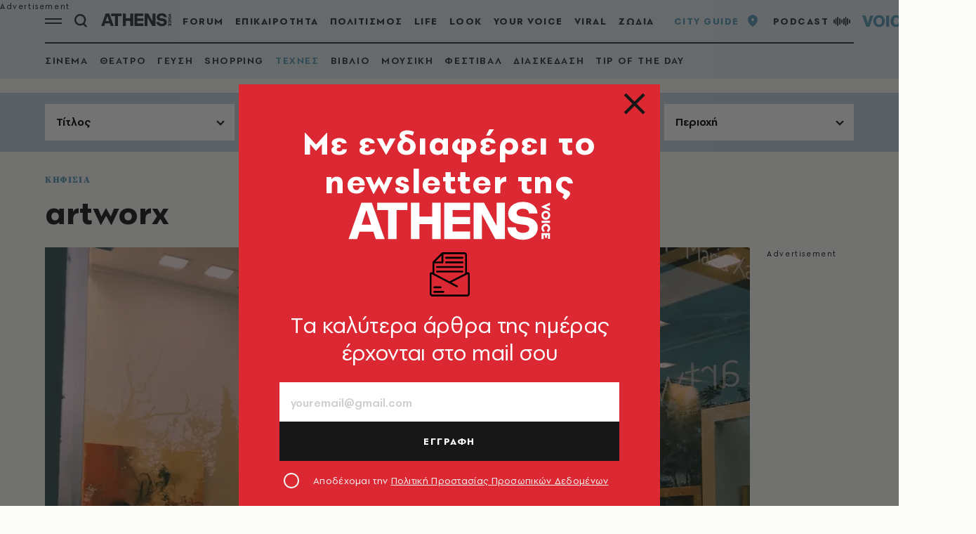

--- FILE ---
content_type: text/html; charset=utf-8
request_url: https://www.athensvoice.gr/city-guide/arts/place/763040/artworx/
body_size: 41464
content:


<!DOCTYPE html>
<html lang="el">
<head>
    <script>performance.mark('head_start')</script>

    <meta charset="utf-8" />
    <meta name="robots" content="max-image-preview:standard">
    <meta name="robots" content="max-video-preview:2">
        <meta name="robots" content="index,follow" />
    <meta name="viewport" content="width=device-width, initial-scale=1">
    <meta name="keywords" content="Κατάστημα Κηφισιά" />
    <meta name="news_keywords" content="Κατάστημα Κηφισιά" />
    <meta name="description" content="Γκαλερί - artworx" />
    <meta name="referrer" content="no-referrer-when-downgrade">
        <meta property="fb:app_id" content="520924918716158" />

    <title>artworx | Athens Voice
</title>

    <script>performance.mark('title_displayed')</script>

    
<link rel="dns-prefetch" href="//www.googletagmanager.com/">
<link rel="dns-prefetch" href="//www.googletagservices.com/">
<link rel="dns-prefetch" href="//cdn.onesignal.com/">
<link rel="dns-prefetch" href="//pahter.tech/">

    <base href="https://www.athensvoice.gr" />
<meta content="el_GR" property="og:locale" />
<meta content="article" property="og:type" />
<meta content="artworx" property="og:title" />
<meta content="Γκαλερί - artworx" property="og:description" />
<meta content="https://www.athensvoice.gr/city-guide/place/763040/artworx/?EventCategory=Netvolution.DAL.AthensVoice.Addon.Features.Events.Entities.EventCategory" property="og:url" />
<meta content="AthensVoice" property="og:site_name" />
<meta content="Κατάστημα Κηφισιά" property="og:tag" />
<meta content="https://www.athensvoice.gr/images/Watermark_Default/jpg/files/2023-05-16/%CE%B1%CF%80%CE%BF%CF%88%CE%B7_%CF%84%CE%BF%CF%85_artworx__1_.jpg" property="og:image" /><meta content="640" property="og:image:width" /><meta content="360" property="og:image:height" />

<meta content="summary_large_image" name="twitter:card" />
<meta content="Γκαλερί - artworx" name="twitter:description" />
<meta content="artworx" name="twitter:title" />
<meta content="AthensVoice" name="twitter:site" />
<meta content="https://www.athensvoice.gr/images/Watermark_Default/jpg/files/2023-05-16/%CE%B1%CF%80%CE%BF%CF%88%CE%B7_%CF%84%CE%BF%CF%85_artworx__1_.jpg" name="twitter:image" />

    <script>
        var googletag = googletag || {};
	    googletag.cmd = googletag.cmd || [];
        var adContext = {"isCategory":"false","nid":"763040"};
        var isLazyLoadEnabled = false;

        googletag.cmd.push(function() {
            googletag.pubads().disableInitialLoad();
            //window.paRefresh = window.paRefresh ? window.paRefresh : googletag.pubads().refresh;
            //googletag.pubads().refresh = function(){};
            
            if(isLazyLoadEnabled)
                googletag.pubads().enableLazyLoad({
                  fetchMarginPercent: 500,
                  renderMarginPercent: 200,
                  mobileScaling: 2.0
                });

            var pubads = googletag.pubads();
            pubads.collapseEmptyDivs();

            for (var key in adContext)
            {
                pubads.setTargeting(key, adContext[key]);
            }
            googletag.pubads().enableSingleRequest();
            googletag.enableServices();
        });

        function getSizeMapping(googletag, sizes) {
            var mapping = googletag.sizeMapping();
            var groups = {};
            for (var i = 0; i < sizes.length; i++) {
                var key = sizes[i].ScreenWidth + 'x' + sizes[i].ScreenHeight;
                var group = groups[key];
                if (!group) {
                    group = groups[key] = {
                        ScreenWidth: sizes[i].ScreenWidth,
                        ScreenHeight: sizes[i].ScreenHeight,
                        Banners: []
                    };
                }
                if (sizes[i].BannerWidth != null && sizes[i].BannerHeight != null) {
                    group.Banners.push([sizes[i].BannerWidth, sizes[i].BannerHeight]);
                }
            }
            for (var k in groups) {
                var group = groups[k];
                mapping = mapping.addSize([group.ScreenWidth, group.ScreenHeight], group.Banners);
            }
            return mapping.build();
        }
    </script>

                <script> 
                    function getIEVersion() {
                        var ua = window.navigator.userAgent, msie = ua.indexOf('MSIE ');
                        if (window.navigator.userAgent.match(/Trident.*rv\:11\./)) { return 11; } 
                        else if (msie > 0) { return window.parseInt(ua.substring(msie + 5, ua.indexOf('.', msie))); }
                        return 100;
                    }
                    if (100 > getIEVersion()) {
                        window.location.href = 'https://www.athensvoice.gr/mi-upostirizomenos-browser/';
                    }
                </script>
<script type='application/ld+json' data-schema='Organization'>{"@context":"https://schema.org","@type":"Organization","name":"AthensVoice","url":"https://www.athensvoice.gr","address":{"@type":"PostalAddress","addressCountry":"Ελλάδα","addressLocality":"Aθήνα ","addressRegion":"Αττική","postalCode":"106 79","streetAddress":"Xαρ. Tρικούπη 22"},"contactPoint":[{"@type":"ContactPoint","areaServed":"Ελλάδα","contactType":"Σύνταξη","telephone":"2103617360"},{"@type":"ContactPoint","areaServed":"Ελλάδα","contactType":"Σύνταξη","telephone":"2103617369"},{"@type":"ContactPoint","areaServed":"Ελλάδα","contactType":"Διαφημιστικό","telephone":"2103617530"},{"@type":"ContactPoint","areaServed":"Ελλάδα","contactType":"Aγγελίες","telephone":"2103617369 "},{"@type":"ContactPoint","areaServed":"Ελλάδα","contactType":"Λογιστήριο","telephone":"2103617170"}],"logo":{"@type":"ImageObject","url":"https://www.athensvoice.gr/content/media/favicon/apple-touch-icon-120x120.png","height":120,"width":120}}</script>
<script type='application/ld+json' data-schema='Place'>{"@context":"https://schema.org","@type":"Place","name":"artworx","description":"Γκαλερί - artworx","image":"https://www.athensvoice.gr/images/1074x600/jpg/files/2023-05-16/%CE%B1%CF%80%CE%BF%CF%88%CE%B7_%CF%84%CE%BF%CF%85_artworx__1_.jpg","mainEntityOfPage":{"@type":"WebPage","url":"https://www.athensvoice.gr/city-guide/shopping/shopping-guide/763040/artworx/"},"url":"https://www.athensvoice.gr/city-guide/shopping/shopping-guide/763040/artworx/","address":{"@type":"PostalAddress","name":"Κολοκοτρώνη 1"},"telephone":"2106236721"}</script>


        <script>
            window.ptScriptManager = new function () {
                var actionsOnLoad = [];
                var toArray = function (arrayLike) {
                    if (Array.isArray(arrayLike)) {
                        return arrayLike;
                    }
                    return Array.prototype.slice.call(arrayLike);
                };
                var createElement = function (elm) {
                    //utility function to handle script elements
                    if (elm.tagName === "SCRIPT") {
                        var s = document.createElement('script');
                        s.type = 'text/javascript';
                        var attrs = elm.getAttributeNames();
                        attrs.forEach(function (attr) {
                            s.setAttribute(attr, elm.getAttribute(attr));
                        });
                        if (elm.text) {
                            try {
                                s.appendChild(document.createTextNode(elm.text));
                            } catch (e) {
                                s.text = elm.text;
                            }
                        }
                        elm = s;
                    }
                    return elm;
                }

                var forEach = function (elements, fn) {
                    Array.prototype.forEach.call(toArray(elements), fn);
                };
                var replace = function (toReplace, replacement) {
                    if (typeof replacement.length === 'undefined') {
                        replacement = [replacement];
                    }
                    var parentElement = toReplace.parentElement;
                    forEach(replacement, function (elm) {
                        parentElement.insertBefore(createElement(elm), toReplace);
                    });
                    toReplace.remove();
                };
                var parseHtml = window.parseHtml = function (htmlString) {
                    var context = document.implementation.createHTMLDocument("");
                    var base = context.createElement("base");
                    base.href = document.location.href;
                    context.head.appendChild(base);

                    var fragment = context.createDocumentFragment();
                    var c = fragment.appendChild(context.createElement("div"));
                    c.innerHTML = htmlString.trim();
                    return c.childNodes;
                };
                function scriptDelayed(delay, callback, inId) {
                    if (!callback) {
                        return;
                    }
                    setTimeout(function () {
                        var code = callback().replace(/&lt;/g, '<').replace(/&gt;/g, '>');
                        var codeElement = parseHtml(code);
                        if (!codeElement) {
                            return;
                        }
                        if (inId) {
                            var elm = document.getElementById(inId);
                            if (elm) {
                                replace(elm, codeElement);
                            }
                        } else {
                            var head = document.querySelector("head");
                            forEach(codeElement, function (elm) {
                                head.appendChild(createElement(elm));
                            });
                        }
                    }, delay);
                }
                this.addOnLoadDelayed = function (delay, callback, inId) {
                    actionsOnLoad.push(() => scriptDelayed(delay, callback, inId));
                };

                this.add = scriptDelayed;

                window.addEventListener('load', function () {
                    for (var i = 0; i < actionsOnLoad.length; i++) {
                        actionsOnLoad[i]();
                    }
                });
            };
        </script>




<script>window.ptScriptManager.addOnLoadDelayed(1000, function() {  return `
&lt;!-- OCM --&gt;
&lt;script async="async" src="https://cdn.orangeclickmedia.com/tech/athensvoice.gr_v2/ocm.js"&gt;&lt;/script&gt;`; });</script>



<!-- Ads Prebid custom js -->
<script defer="defer" src="/files/custom_js/ads-prebid.js"></script>



<!-- Is mobile --><script>
    isMobile = false;
    if(/(android|bb\d+|meego).+mobile|avantgo|bada\/|blackberry|blazer|compal|elaine|fennec|hiptop|iemobile|ip(hone|od)|ipad|iris|kindle|Android|Silk|lge |maemo|midp|mmp|netfront|opera m(ob|in)i|palm( os)?|phone|p(ixi|re)\/|plucker|pocket|psp|series(4|6)0|symbian|treo|up\.(browser|link)|vodafone|wap|windows (ce|phone)|xda|xiino/i.test(navigator.userAgent)
      || /1207|6310|6590|3gso|4thp|50[1-6]i|770s|802s|a wa|abac|ac(er|oo|s\-)|ai(ko|rn)|al(av|ca|co)|amoi|an(ex|ny|yw)|aptu|ar(ch|go)|as(te|us)|attw|au(di|\-m|r |s )|avan|be(ck|ll|nq)|bi(lb|rd)|bl(ac|az)|br(e|v)w|bumb|bw\-(n|u)|c55\/|capi|ccwa|cdm\-|cell|chtm|cldc|cmd\-|co(mp|nd)|craw|da(it|ll|ng)|dbte|dc\-s|devi|dica|dmob|do(c|p)o|ds(12|\-d)|el(49|ai)|em(l2|ul)|er(ic|k0)|esl8|ez([4-7]0|os|wa|ze)|fetc|fly(\-|_)|g1 u|g560|gene|gf\-5|g\-mo|go(\.w|od)|gr(ad|un)|haie|hcit|hd\-(m|p|t)|hei\-|hi(pt|ta)|hp( i|ip)|hs\-c|ht(c(\-| |_|a|g|p|s|t)|tp)|hu(aw|tc)|i\-(20|go|ma)|i230|iac( |\-|\/)|ibro|idea|ig01|ikom|im1k|inno|ipaq|iris|ja(t|v)a|jbro|jemu|jigs|kddi|keji|kgt( |\/)|klon|kpt |kwc\-|kyo(c|k)|le(no|xi)|lg( g|\/(k|l|u)|50|54|\-[a-w])|libw|lynx|m1\-w|m3ga|m50\/|ma(te|ui|xo)|mc(01|21|ca)|m\-cr|me(rc|ri)|mi(o8|oa|ts)|mmef|mo(01|02|bi|de|do|t(\-| |o|v)|zz)|mt(50|p1|v )|mwbp|mywa|n10[0-2]|n20[2-3]|n30(0|2)|n50(0|2|5)|n7(0(0|1)|10)|ne((c|m)\-|on|tf|wf|wg|wt)|nok(6|i)|nzph|o2im|op(ti|wv)|oran|owg1|p800|pan(a|d|t)|pdxg|pg(13|\-([1-8]|c))|phil|pire|pl(ay|uc)|pn\-2|po(ck|rt|se)|prox|psio|pt\-g|qa\-a|qc(07|12|21|32|60|\-[2-7]|i\-)|qtek|r380|r600|raks|rim9|ro(ve|zo)|s55\/|sa(ge|ma|mm|ms|ny|va)|sc(01|h\-|oo|p\-)|sdk\/|se(c(\-|0|1)|47|mc|nd|ri)|sgh\-|shar|sie(\-|m)|sk\-0|sl(45|id)|sm(al|ar|b3|it|t5)|so(ft|ny)|sp(01|h\-|v\-|v )|sy(01|mb)|t2(18|50)|t6(00|10|18)|ta(gt|lk)|tcl\-|tdg\-|tel(i|m)|tim\-|t\-mo|to(pl|sh)|ts(70|m\-|m3|m5)|tx\-9|up(\.b|g1|si)|utst|v400|v750|veri|vi(rg|te)|vk(40|5[0-3]|\-v)|vm40|voda|vulc|vx(52|53|60|61|70|80|81|83|85|98)|w3c(\-| )|webc|whit|wi(g |nc|nw)|wmlb|wonu|x700|yas\-|your|zeto|zte\-/i.test(navigator.userAgent.substr(0,4))) {
      isMobile = true;
    }

 </script>




<script>window.ptScriptManager.addOnLoadDelayed(2000, function() {  return `
&lt;!-- Shareholic --&gt;&lt;link rel="preload" href="https://cdn.shareaholic.net/assets/pub/shareaholic.js" as="script" /&gt;
&lt;meta name="shareaholic:site_id" content="7adbddacda28c1f42483ef21c5339789" /&gt;
&lt;script data-cfasync="false" async src="https://cdn.shareaholic.net/assets/pub/shareaholic.js"&gt;&lt;/script&gt;
`; });</script>



<script>window.ptScriptManager.addOnLoadDelayed(150, function() {  return `
&lt;!-- Leaflet src --&gt;
&lt;script async="async" src="https://unpkg.com/leaflet@1.0.3/dist/leaflet.js"&gt;&lt;/script&gt;`; });</script>



<script>window.ptScriptManager.addOnLoadDelayed(200, function() {  return `
&lt;!-- Leaflet marker cluster --&gt;
&lt;script async="async" src="https://leaflet.github.io/Leaflet.markercluster/dist/leaflet.markercluster.js"&gt;&lt;/script&gt;`; });</script>
    <link rel="icon" href="/content/media/favicon/favicon.ico?k=web-7f8f8f47dc" type="image/x-icon" />
    <link rel="apple-touch-icon-precomposed" sizes="57x57" href="/content/media/favicon/apple-touch-icon-57x57.png?k=web-7f8f8f47dc" />
    <link rel="apple-touch-icon-precomposed" sizes="114x114" href="/content/media/favicon/apple-touch-icon-114x114.png?k=web-7f8f8f47dc" />
    <link rel="apple-touch-icon-precomposed" sizes="72x72" href="/content/media/favicon/apple-touch-icon-72x72.png?k=web-7f8f8f47dc" />
    <link rel="apple-touch-icon-precomposed" sizes="144x144" href="/content/media/favicon/apple-touch-icon-144x144.png?k=web-7f8f8f47dc" />
    <link rel="apple-touch-icon-precomposed" sizes="60x60" href="/content/media/favicon/apple-touch-icon-60x60.png?k=web-7f8f8f47dc" />
    <link rel="apple-touch-icon-precomposed" sizes="120x120" href="/content/media/favicon/apple-touch-icon-120x120.png?k=web-7f8f8f47dc" />
    <link rel="apple-touch-icon-precomposed" sizes="76x76" href="/content/media/favicon/apple-touch-icon-76x76.png?k=web-7f8f8f47dc" />
    <link rel="apple-touch-icon-precomposed" sizes="152x152" href="/content/media/favicon/apple-touch-icon-152x152.png?k=web-7f8f8f47dc" />
    <link rel="icon" type="image/png" href="/content/media/favicon/favicon-196x196.png?k=web-7f8f8f47dc" sizes="196x196" />
    <link rel="icon" type="image/png" href="/content/media/favicon/favicon-96x96.png?k=web-7f8f8f47dc" sizes="96x96" />
    <link rel="icon" type="image/png" href="/content/media/favicon/favicon-32x32.png?k=web-7f8f8f47dc" sizes="32x32" />
    <link rel="icon" type="image/png" href="/content/media/favicon/favicon-16x16.png?k=web-7f8f8f47dc" sizes="16x16" />
    <link rel="icon" type="image/png" href="/content/media/favicon/favicon-128.png?k=web-7f8f8f47dc" sizes="128x128" />

    <link rel="preload" href="/content/fonts/iconfont.woff2?k=web-7f8f8f47dc" as="font" type="font/woff2" crossorigin />
    <link rel="preload" href="/content/fonts/PFSpekkVAR-MediumItalic.woff2?k=web-7f8f8f47dc" as="font" type="font/woff2" crossorigin />
    <link rel="preload" href="/content/fonts/PFSpekkVAR-Bold.woff2?k=web-7f8f8f47dc" as="font" type="font/woff2" crossorigin />
    <link rel="preload" href="/content/fonts/PFSpekkVAR-Regular.woff2?k=web-7f8f8f47dc" as="font" type="font/woff2" crossorigin />
    <link rel="preload" href="/content/fonts/PFSpekkVAR-SemiBold.woff2?k=web-7f8f8f47dc" as="font" type="font/woff2" crossorigin />
    <link rel="preload" href="/content/fonts/SourceSerifPro-Black.woff2?k=web-7f8f8f47dc" as="font" type="font/woff2" crossorigin />
    <link rel="preload" href="/content/fonts/SourceSerifPro-Bold.woff2?k=web-7f8f8f47dc" as="font" type="font/woff2" crossorigin />
    <link rel="preload" href="/content/fonts/SourceSerifPro-Regular.woff2?k=web-7f8f8f47dc" as="font" type="font/woff2" crossorigin />

<link rel="stylesheet" href="/content/css/main.min.css?v=WDRu7G_XOp5z9QoQzs8oEjUVjwrmuN6jOy9XOd4tHvo&amp;k=web-7f8f8f47dc" />
                <link rel="canonical" href="https://www.athensvoice.gr/city-guide/place/763040/artworx/" />



    
<!-- Global site tag (gtag.js) - Google Analytics 
<script async src="https://www.googletagmanager.com/gtag/js?id=UA-11343198-3"></script>
<script>
  window.dataLayer = window.dataLayer || [];
  function gtag(){dataLayer.push(arguments);}
  gtag('js', new Date());



 gtag('config', 'UA-11343198-3');
</script>
-->
<!--script async src="/files/custom_js/ads-prebid.js"></script-->
<script async id="ebx" src="//applets.ebxcdn.com/ebx.js"></script>


    
<script>
    window.Constants = {
        EmailRegex: '^[^@\\s]+@[^@\\s]+\\.[^@\\s]+$',
        ValidatorMessages: {
            required: "This field is required.",
            remote: "Please fix this field.",
            email: "Please enter a valid email address.",
            url: "Please enter a valid URL.",
            date: "Please enter a valid date.",
            dateISO: "Please enter a valid date (ISO).",
            number: "Please enter a valid number.",
            digits: "Please enter only digits.",
            equalTo: "Please enter the same value again.",
            maxlength: "Please enter no more than {0} characters.",
            minlength: "Please enter at least {0} characters.",
            rangelength: "Please enter a value between {0} and {1} characters long.",
            range: "Please enter a value between {0} and {1}.",
            max: "Please enter a value less than or equal to {0}.",
            min: "Please enter a value greater than or equal to {0}.",
            step: "Please enter a multiple of {0}."
        }
    };
</script>
    <link href='https://unpkg.com/leaflet@1.0.3/dist/leaflet.css' rel='stylesheet'/>
<link href='https://leaflet.github.io/Leaflet.markercluster/dist/MarkerCluster.css' rel='stylesheet'/>
<link href='https://leaflet.github.io/Leaflet.markercluster/dist/MarkerCluster.Default.css' rel='stylesheet'/>


    

    <script>performance.mark('head_finished')</script>
</head>
<body class="cityPalette categoryPage short withSubmenu singleArticlePage pageWithTopFilters withSkin" data-plugin-lazyload data-plugin-smartpopups="{&#xA;  &quot;ListEndpoint&quot;: &quot;/api/smartpopups?languageid=1&quot;,&#xA;  &quot;ShowEndpoint&quot;: &quot;https://www.athensvoice.gr/api/smartpopups/##ID##/&quot;,&#xA;  &quot;Profiles&quot;: []&#xA;}" data-plugin-resources="{&quot;localization&quot;:{&quot;languageID&quot;:1,&quot;culture&quot;:&quot;el-GR&quot;,&quot;monthNames&quot;:[&quot;Ιανουάριος&quot;,&quot;Φεβρουάριος&quot;,&quot;Μάρτιος&quot;,&quot;Απρίλιος&quot;,&quot;Μάιος&quot;,&quot;Ιούνιος&quot;,&quot;Ιούλιος&quot;,&quot;Αύγουστος&quot;,&quot;Σεπτέμβριος&quot;,&quot;Οκτώβριος&quot;,&quot;Νοέμβριος&quot;,&quot;Δεκέμβριος&quot;,&quot;&quot;],&quot;monthNamesShort&quot;:[&quot;Ιαν&quot;,&quot;Φεβ&quot;,&quot;Μάρ&quot;,&quot;Απρ&quot;,&quot;Μάι&quot;,&quot;Ιούν&quot;,&quot;Ιούλ&quot;,&quot;Αύγ&quot;,&quot;Σεπ&quot;,&quot;Οκτ&quot;,&quot;Νοέ&quot;,&quot;Δεκ&quot;,&quot;&quot;],&quot;dayNames&quot;:[&quot;Κυριακή&quot;,&quot;Δευτέρα&quot;,&quot;Τρίτη&quot;,&quot;Τετάρτη&quot;,&quot;Πέμπτη&quot;,&quot;Παρασκευή&quot;,&quot;Σάββατο&quot;],&quot;dayNamesShort&quot;:[&quot;Κυρ&quot;,&quot;Δευ&quot;,&quot;Τρί&quot;,&quot;Τετ&quot;,&quot;Πέμ&quot;,&quot;Παρ&quot;,&quot;Σάβ&quot;]}}">
    <script>performance.mark('body_started')</script>
    
<div id="bannerPopup" class="popup popup--banner"></div>

    
    
    

<div class="mainContainer">
        <div id="skin_container" class="skin"></div>



        <div id="banner-div-8e2d41be-6000-48d0-bed0-bac4bd63fadd" class="banner  b1x1" data-bannertext="Advertisement">
        </div>
        <script type="text/javascript">

            googletag.cmd.push(function () {
                const code = "/3225460/ATCOM_skin";
                const size = [[1,1]];
                const divId = "banner-div-8e2d41be-6000-48d0-bed0-bac4bd63fadd";
                const sizes = [{"ScreenWidth":0,"ScreenHeight":0,"BannerWidth":null,"BannerHeight":null},{"ScreenWidth":1365,"ScreenHeight":500,"BannerWidth":1,"BannerHeight":1}];

                var slot;
                if (sizes) {
                    slot = googletag.defineSlot(code, size, divId).setTargeting('test', 'refresh').addService(googletag.pubads()).defineSizeMapping(getSizeMapping(googletag, sizes));
                } else {
                    slot = googletag.defineSlot(code, size, divId).setTargeting('test', 'refresh').addService(googletag.pubads());
                }

                if (typeof (window.adsContainer) == 'undefined') window.adsContainer = [];
                window.adsContainer.push({ slot, divID: 'banner-div-8e2d41be-6000-48d0-bed0-bac4bd63fadd' });

                googletag.pubads().enableSingleRequest();

                googletag.enableServices();
                googletag.display(divId);
                
            });

            var refreshAllSlots = function () {
                googletag.cmd.push(function () {
                    googletag.pubads().refresh();
                });
            };

        </script>

    <div class="mainLayer"></div>
    


<!-- Header -->
<header id="header" class="header" data-plugin-sticky="{&quot;heroArticle&quot;:false}"
    data-plugin-menucontext="{&quot;targetUrl&quot;:null}">
    <div class="wrapper">
        <div class="header__row">
            <div class="header__col">
                <div class="burgerMenu icon-burger" data-plugin-openmenu></div>
                <div class="search" data-plugin-search="{&quot;url&quot;:&quot;/$component/Search/?profile=Autocomplete\u0026view=Autocomplete&quot;}">
                    <span class="search__icon icon-search"></span>
                    <form class="searchForm" method="get" action="https://www.athensvoice.gr/search/">
                        <div class="searchFormGroup">
                            <label for="siteSearch" class="srOnly">ΑΝΑΖΗΤΗΣΗ</label>
                            <input id="siteSearch" class="searchFormGroup__field" name="q" type="text" value="" placeholder="ΑΝΑΖΗΤΗΣΗ" autocomplete="off">
                            <button class="searchFormGroup__button icon-search" type="submit" aria-label="Αναζήτηση"></button>
                            <span class="searchFormGroup__close icon-close"></span>
                        </div>
                    </form>
                    <div class="search__results">
                        <div class="search__resultsContent">
                        </div>
                    </div>
                </div>
                <a href="https://www.athensvoice.gr/" class="header__logo" aria-label="athens voice">
                    <svg width="160" height="32" viewBox="0 0 204 39" fill="none" xmlns="http://www.w3.org/2000/svg">
                        <path d="M13.2539 1.67432H23.7416L36.732 37.7004H27.7063L25.3027 30.4373H11.3211L8.92371 37.7004H0.312988L13.2539 1.67432ZM23.0602 23.524L18.3088 9.04603L13.5574 23.524H23.0602Z" fill="white" />
                        <path d="M29.2178 9.09429V1.67432H59.6341V9.09429H48.7313V37.7004H40.1763V9.09429H29.2178Z" fill="white" />
                        <path d="M71.7757 1.67432V15.543H84.6608V1.67432H93.2158V37.7004H84.6608V22.969H71.7757V37.7064H63.2207V1.67432H71.7757Z" fill="white" />
                        <path d="M122.895 1.67432V9.04H105.259V15.8989H122.895V22.9087H105.259V30.3287H122.895V37.6944H96.8091V1.67432H122.895Z" fill="white" />
                        <path d="M158.038 1.67432V37.7004H148.331L134.814 13.2085V37.7004H126.463V1.67432H136.951L149.681 24.7426V1.67432H158.038Z" fill="white" />
                        <path d="M160.559 26.1661H169.114C169.374 29.671 171.933 31.5531 176.213 31.5531C180.599 31.5531 182.631 29.6227 182.631 27.2821C182.631 25.6051 181.324 24.1331 178.245 23.7229L172.924 23.0654C166.035 22.2027 161.34 18.8487 161.34 12.3939C161.34 6.30108 167.082 0.914062 176.058 0.914062C184.979 0.914062 190.511 5.74006 190.876 12.4482H182.266C182.216 9.70341 180.128 7.72475 176.003 7.72475C171.982 7.72475 169.795 9.65515 169.795 11.7907C169.795 13.7211 171.257 14.9396 174.126 15.2955L178.927 15.9048C185.759 16.7675 191.136 19.9164 191.136 26.6789C191.136 33.942 184.508 38.4664 175.953 38.4664C167.082 38.4664 160.77 33.4835 160.559 26.1661Z" fill="white" />
                        <path d="M203.532 9.88455L194.891 6.1263V5.43256L203.539 1.67432V4.11748L199.369 5.78245L203.539 7.43535V9.88455H203.532Z" fill="white" />
                        <path d="M195.045 21.7322V19.5786H203.538V21.7322H195.045Z" fill="white" />
                        <path d="M203.092 29.3452C202.696 30.0027 202.132 30.5215 201.414 30.9016L200.268 29.2607C201.191 28.7238 201.655 28.006 201.655 27.1071C201.655 26.4496 201.438 25.9066 200.998 25.4844C200.559 25.0621 199.989 24.851 199.276 24.851C198.564 24.851 197.994 25.0621 197.567 25.4783C197.139 25.8946 196.922 26.4375 196.922 27.1071C196.922 28.012 197.387 28.7299 198.31 29.2607L197.164 30.9016C196.445 30.5275 195.882 30.0087 195.485 29.3452C195.089 28.6876 194.884 27.9396 194.884 27.1011C194.884 25.8463 195.306 24.7906 196.148 23.934C196.99 23.0714 198.037 22.6431 199.289 22.6431C200.534 22.6431 201.575 23.0774 202.423 23.9401C203.266 24.8027 203.687 25.8644 203.687 27.1192C203.687 27.9456 203.489 28.6876 203.092 29.3452Z" fill="white" />
                        <path d="M201.544 37.5494V33.9661H200.373V36.5239H198.521V33.9661H197.04V37.7002H195.045V31.8125H203.538V37.5494H201.544Z" fill="white" />
                        <path d="M202.417 17.3586C201.575 18.2273 200.528 18.6616 199.289 18.6616C198.05 18.6616 197.003 18.2273 196.161 17.3586C195.318 16.4899 194.897 15.4343 194.897 14.1916C194.897 12.9489 195.318 11.8932 196.161 11.0366C197.003 10.1739 198.05 9.74561 199.289 9.74561C200.528 9.74561 201.575 10.1739 202.417 11.0366C203.26 11.8992 203.681 12.9489 203.681 14.1916C203.687 15.4343 203.26 16.4899 202.417 17.3586ZM200.999 12.5748C200.559 12.1586 199.989 11.9475 199.289 11.9475C198.577 11.9475 198.007 12.1586 197.573 12.5748C197.139 12.9911 196.923 13.534 196.923 14.2036C196.923 14.8551 197.139 15.392 197.573 15.8203C198.007 16.2426 198.577 16.4598 199.289 16.4598C199.995 16.4598 200.565 16.2486 200.999 15.8203C201.432 15.392 201.655 14.8551 201.655 14.2036C201.655 13.534 201.432 12.9911 200.999 12.5748Z" fill="white" />
                    </svg>
                </a>
                


<nav class="primaryNav">
    <ul class="primaryNav__list">
            <li class="primaryNav__item" style="">
                <a href="https://www.athensvoice.gr/forum/" class="primaryNav__link">FORUM</a>
            </li>
            <li class="primaryNav__item" style="">
                <a href="https://www.athensvoice.gr/epikairotita/" class="primaryNav__link">ΕΠΙΚΑΙΡΟΤΗΤΑ</a>
            </li>
            <li class="primaryNav__item" style="">
                <a href="https://www.athensvoice.gr/politismos/" class="primaryNav__link">ΠΟΛΙΤΙΣΜΟΣ</a>
            </li>
            <li class="primaryNav__item" style="">
                <a href="https://www.athensvoice.gr/life/" class="primaryNav__link">LIFE</a>
            </li>
            <li class="primaryNav__item" style="">
                <a href="https://look.athensvoice.gr/look/" class="primaryNav__link">LOOK</a>
            </li>
            <li class="primaryNav__item" style="">
                <a href="https://www.athensvoice.gr/your-voice/" class="primaryNav__link">YOUR VOICE</a>
            </li>
            <li class="primaryNav__item" style="">
                <a href="https://www.athensvoice.gr/viral/" class="primaryNav__link">VIRAL</a>
            </li>
            <li class="primaryNav__item" style="">
                <a href="https://www.athensvoice.gr/zodia/" class="primaryNav__link">ΖΩΔΙΑ</a>
            </li>
            <li class="primaryNav__item" style="display:none">
                <a href="https://www.athensvoice.gr/city-guide/" class="primaryNav__link">CITY GUIDE</a>
            </li>
    </ul>
</nav>

            </div>
            <div class="header__col header__col--right">
                


<ul class="toolsList">
        <li><a href="https://www.athensvoice.gr/city-guide/">CITY GUIDE<span class="icon-pin"></span></a></li>
        <li><a href="https://www.athensvoice.gr/podcasts/">PODCAST<span class="icon-podcast"></span></a></li>
    <li class="mobileOnly">
        


<div class="weather">
        <img src="/content/media/icons/weather/s55/4-white.png" alt="Καιρός" width="24" height="24" border="0" role="presentation" />   
8°</div>
    </li>  
    <li>
        <a href="https://www.athensvoice.gr/radio/" class="radiosvgLink">
            <svg class="radiosvg" id="Layer_1" data-name="Layer 1" xmlns="http://www.w3.org/2000/svg" viewBox="0 0 162.26 23.44">
                <path class="radiosvg__1" d="M16.22,22.6H11.34L5.8,7.13h4.58l2,6.21a38.09,38.09,0,0,1,1.38,5.38,43.41,43.41,0,0,1,1.42-5.28l2-6.31h4.39Z" transform="translate(-5.8 -3.15)" />
                <rect class="radiosvg__1" x="34.05" y="3.97" width="4.29" height="15.47" />
                <path class="radiosvg__1" d="M61.93,16.67c-.56,4-3.4,6.34-7.66,6.34-4.91,0-8.11-3.1-8.11-8,0-5,3.23-8.33,8.18-8.33,4.25,0,7.13,2.21,7.49,5.83H57.57a3.06,3.06,0,0,0-3.2-2.69c-2.41,0-3.83,1.83-3.83,5s1.36,4.87,3.73,4.87c1.88,0,3-1.06,3.4-3.08Z" transform="translate(-5.8 -3.15)" />
                <path class="radiosvg__1" d="M67.8,16c.1,2.69,1.35,4.07,3.73,4.07a3.17,3.17,0,0,0,3.23-2.21H79C78.13,21,75.22,23,71.5,23c-4.92,0-8.15-3.2-8.15-8.07a7.87,7.87,0,0,1,8-8.23c4.76,0,7.86,3.43,7.86,8.78V16Zm7-2.73c-.23-2.27-1.45-3.49-3.43-3.49S68,11.07,67.8,13.24Z" transform="translate(-5.8 -3.15)" />
                <path class="radiosvg__1" d="M37.94,14.89c0,4.51-2.95,8.17-8.17,8.17S21.6,19.4,21.6,14.89s2.95-8.17,8.17-8.17S37.94,10.38,37.94,14.89Zm-8.17-5c-2.05,0-4.23,1.52-4.23,5s2.18,5,4.23,5,4.22-1.51,4.22-5S31.82,9.92,29.77,9.92Z" transform="translate(-5.8 -3.15)" />
                <path class="radiosvg__1" d="M117.78,15.18a14.17,14.17,0,0,1-3.53,2.43,20,20,0,0,0-2.77,1.86,3.47,3.47,0,0,0-1,1.72h8.66v1.7h-11a6.11,6.11,0,0,1,1.6-4.18,12.33,12.33,0,0,1,3.41-2.48,10.43,10.43,0,0,0,3.35-2.51,3.46,3.46,0,0,0,.66-2.05,3,3,0,0,0-3.23-3c-2.1,0-3.3,1.36-3.3,4h-2c0-3.17,2-5.68,5.4-5.68,3.15,0,5.26,1.86,5.26,4.65A4.84,4.84,0,0,1,117.78,15.18Z" transform="translate(-5.8 -3.15)" />
                <rect class="radiosvg__1" x="115.31" y="18.04" width="1.92" height="1.69" />
                <path class="radiosvg__1" d="M129.54,23.2c-3.25,0-5.46-1.79-5.46-4.56h2c0,1.72,1.53,2.93,3.43,2.93a3.63,3.63,0,0,0,3.68-3.74,3.52,3.52,0,0,0-3.73-3.7,3.76,3.76,0,0,0-3.22,1.52l-1.76-.07,1.6-8.28h8.33V9h-6.8l-1,4.72a4.54,4.54,0,0,1,3.4-1.24,5,5,0,0,1,5.33,5.2C135.35,20.93,133,23.2,129.54,23.2Z" transform="translate(-5.8 -3.15)" />
                <polyline class="radiosvg__1" points="81.42 3.84 81.42 5.24 81.42 6.48 81.42 8.21 81.42 19.73 83.29 19.73 83.29 3.84" />
                <path class="radiosvg__1" d="M99.28,6.92c-4.73,0-7.86,3.25-7.86,8.13s3.1,8.15,7.83,8.15,7.89-3.24,7.89-8.15S104,6.92,99.28,6.92Zm0,14.51c-3.5,0-5.79-2.52-5.79-6.38s2.31-6.36,5.81-6.36,5.81,2.56,5.81,6.36S102.76,21.43,99.26,21.43Z" transform="translate(-5.8 -3.15)" />
                <circle class="radiosvg__2" cx="150.54" cy="11.72" r="11.72" />
                <polyline class="radiosvg__3" points="147.1 6.1 156.6 11.82 147.1 17.55" />
            </svg>
        </a>
    </li>
</ul>

            </div>
        </div>



<div class="header__row header__row--small" data-plugin-topsubmenu="{&quot;parentItems&quot;:[{&quot;Key&quot;:0,&quot;Title&quot;:&quot;Forum&quot;,&quot;Url&quot;:&quot;https://www.athensvoice.gr/forum/&quot;},{&quot;Key&quot;:1,&quot;Title&quot;:&quot;ΕΠΙΚΑΙΡΟΤΗΤΑ&quot;,&quot;Url&quot;:&quot;https://www.athensvoice.gr/epikairotita/&quot;},{&quot;Key&quot;:2,&quot;Title&quot;:&quot;ΠΟΛΙΤΙΣΜΟΣ&quot;,&quot;Url&quot;:&quot;https://www.athensvoice.gr/politismos/&quot;},{&quot;Key&quot;:3,&quot;Title&quot;:&quot;LIFE&quot;,&quot;Url&quot;:&quot;https://www.athensvoice.gr/life/&quot;},{&quot;Key&quot;:4,&quot;Title&quot;:&quot;LOOK&quot;,&quot;Url&quot;:&quot;https://look.athensvoice.gr/look/&quot;},{&quot;Key&quot;:5,&quot;Title&quot;:&quot;YOUR VOICE&quot;,&quot;Url&quot;:&quot;https://www.athensvoice.gr/your-voice/&quot;},{&quot;Key&quot;:6,&quot;Title&quot;:&quot;VIRAL&quot;,&quot;Url&quot;:&quot;https://www.athensvoice.gr/viral/&quot;},{&quot;Key&quot;:7,&quot;Title&quot;:&quot;ΖΩΔΙΑ&quot;,&quot;Url&quot;:&quot;https://www.athensvoice.gr/zodia/&quot;},{&quot;Key&quot;:8,&quot;Title&quot;:&quot;City Guide&quot;,&quot;Url&quot;:&quot;https://www.athensvoice.gr/city-guide/&quot;}]}">
        <ul class="subCategories" data-parent-menu-index="0" style="display: none">
        </ul>
        <ul class="subCategories" data-parent-menu-index="1" style="display: none">
                <li>
                    <a href="https://www.athensvoice.gr/news/" data-parent="1">ΕΙΔΗΣΕΙΣ</a>
                    
                </li>
                <li>
                    <a href="https://www.athensvoice.gr/apopseis/" data-parent="1">ΑΠΟΨΕΙΣ</a>
                    
                </li>
                <li>
                    <a href="https://www.athensvoice.gr/epikairotita/politiki-oikonomia/" data-parent="1">ΠΟΛΙΤΙΚΗ &amp; ΟΙΚΟΝΟΜΙΑ</a>
                    
                </li>
                <li>
                    <a href="https://www.athensvoice.gr/epikairotita/epiheiriseis/" data-parent="1">ΕΠΙΧΕΙΡΗΣΕΙΣ</a>
                    
                </li>
                <li>
                    <a href="https://www.athensvoice.gr/epikairotita/koinonia/" data-parent="1">ΚΟΙΝΩΝΙΑ</a>
                    
                </li>
                <li>
                    <a href="https://www.athensvoice.gr/epikairotita/ellada/" data-parent="1">ΕΛΛΑΔΑ</a>
                    
                </li>
                <li>
                    <a href="https://www.athensvoice.gr/epikairotita/diethni/" data-parent="1">ΚΟΣΜΟΣ</a>
                    
                </li>
                <li>
                    <a href="https://www.athensvoice.gr/epikairotita/tv-media/" data-parent="1">TV &amp; MEDIA</a>
                    
                </li>
                <li>
                    <a href="https://www.athensvoice.gr/epikairotita/showbiz/" data-parent="1">SHOWBIZ</a>
                    
                </li>
                <li>
                    <a href="https://www.athensvoice.gr/epikairotita/athlitismos/" data-parent="1">ΑΘΛΗΤΙΣΜΟΣ</a>
                    
                </li>
                <li>
                    <a href="https://www.athensvoice.gr/epikairotita/skitso/" data-parent="1">ΣΚΙΤΣΑ</a>
                    
                </li>
                <li>
                    <a href="https://www.athensvoice.gr/epikairotita/covid-19/" data-parent="1">COVID 19</a>
                    
                </li>
                <li>
                    <a href="https://www.athensvoice.gr/epikairotita/ekloges-2023/" data-parent="1">ΕΚΛΟΓΕΣ 2023</a>
                    
                </li>
        </ul>
        <ul class="subCategories" data-parent-menu-index="2" style="display: none">
                <li>
                    <a href="https://www.athensvoice.gr/politismos/kinimatografos/" data-parent="2">ΚΙΝΗΜΑΤΟΓΡΑΦΟΣ</a>
                    
                </li>
                <li>
                    <a href="https://www.athensvoice.gr/politismos/mousiki/" data-parent="2">ΜΟΥΣΙΚΗ</a>
                    
                </li>
                <li>
                    <a href="https://www.athensvoice.gr/politismos/vivlio/" data-parent="2">ΒΙΒΛΙΟ</a>
                    
                </li>
                <li>
                    <a href="https://www.athensvoice.gr/politismos/theatro-opera/" data-parent="2">ΘΕΑΤΡΟ - ΟΠΕΡΑ</a>
                    
                </li>
                <li>
                    <a href="https://www.athensvoice.gr/politismos/horos/" data-parent="2">ΧΟΡΟΣ</a>
                    
                </li>
                <li>
                    <a href="https://www.athensvoice.gr/politismos/eikastika/" data-parent="2">ΕΙΚΑΣΤΙΚΑ</a>
                    
                </li>
                <li>
                    <a href="https://www.athensvoice.gr/politismos/fotografia/" data-parent="2">ΦΩΤΟΓΡΑΦΙΑ</a>
                    
                </li>
                <li>
                    <a href="https://www.athensvoice.gr/politismos/design-arhitektoniki/" data-parent="2">DESIGN &amp; ΑΡΧΙΤΕΚΤΟΝΙΚΗ</a>
                    
                </li>
                <li>
                    <a href="https://www.athensvoice.gr/politismos/more-in-culture/" data-parent="2">MORE IN CULTURE</a>
                    
                </li>
        </ul>
        <ul class="subCategories" data-parent-menu-index="3" style="display: none">
                <li>
                    <a href="https://www.athensvoice.gr/life/geusi/" data-parent="3">ΓΕΥΣΗ</a>
                    <ul style="display: none">
                            <li>
                                <a href="https://www.athensvoice.gr/syntages/" data-url="https://www.athensvoice.gr/life/geusi/">ΣΥΝΤΑΓΕΣ</a>
                            </li>
                    </ul>
                </li>
                <li>
                    <a href="https://www.athensvoice.gr/life/health-fitness/" data-parent="3">HEALTH &amp; FITNESS</a>
                    
                </li>
                <li>
                    <a href="https://www.athensvoice.gr/life/taxidia/" data-parent="3">ΤΑΞΙΔΙΑ</a>
                    
                </li>
                <li>
                    <a href="https://www.athensvoice.gr/life/perivallon/" data-parent="3">ΠΕΡΙΒΑΛΛΟΝ</a>
                    
                </li>
                <li>
                    <a href="https://www.athensvoice.gr/life/tehnologia-epistimi/" data-parent="3">ΤΕΧΝΟΛΟΓΙΑ - ΕΠΙΣΤΗΜΗ</a>
                    
                </li>
                <li>
                    <a href="https://www.athensvoice.gr/life/sex/" data-parent="3">ΣΕΞ</a>
                    
                </li>
                <li>
                    <a href="https://www.athensvoice.gr/life/tv-series/" data-parent="3">TV &#x2B; SERIES</a>
                    
                </li>
                <li>
                    <a href="https://www.athensvoice.gr/life/katoikidia/" data-parent="3">ΚΑΤΟΙΚΙΔΙΑ</a>
                    
                </li>
                <li>
                    <a href="https://www.athensvoice.gr/life/life-in-athens/" data-parent="3">LIFE IN ATHENS</a>
                    
                </li>
                <li>
                    <a href="https://www.athensvoice.gr/life/autokinisi/" data-parent="3">ΑΥΤΟΚΙΝΗΣΗ</a>
                    
                </li>
                <li>
                    <a href="https://www.athensvoice.gr/life/poleis/" data-parent="3">ΠΟΛΕΙΣ</a>
                    
                </li>
        </ul>
        <ul class="subCategories" data-parent-menu-index="4" style="display: none">
        </ul>
        <ul class="subCategories" data-parent-menu-index="5" style="display: none">
                <li>
                    <a href="https://www.athensvoice.gr/se-eida/" data-parent="5">ΣΕ ΕΙΔΑ</a>
                    
                </li>
                <li>
                    <a href="https://www.athensvoice.gr/stiles/mila-moy-vromika/" data-parent="5">ΜΙΛΑ ΜΟΥ ΒΡΟΜΙΚΑ</a>
                    
                </li>
                <li>
                    <a href="https://www.athensvoice.gr/your-voice/oi-istories-sas/" data-parent="5">ΟΙ ΙΣΤΟΡΙΕΣ ΣΑΣ</a>
                    
                </li>
        </ul>
        <ul class="subCategories" data-parent-menu-index="6" style="display: none">
                <li>
                    <a href="https://www.athensvoice.gr/viral/yolo/" data-parent="6">YOLO</a>
                    
                </li>
                <li>
                    <a href="https://www.athensvoice.gr/viral/trending-now/" data-parent="6">TRENDING NOW</a>
                    
                </li>
                <li>
                    <a href="https://www.athensvoice.gr/quiz/" data-parent="6">QUIZ</a>
                    
                </li>
                <li>
                    <a href="https://www.athensvoice.gr/polls/" data-parent="6">POLLS</a>
                    
                </li>
        </ul>
        <ul class="subCategories" data-parent-menu-index="7" style="display: none">
                <li>
                    <a href="https://www.athensvoice.gr/zodia/predictions/" data-parent="7">ΠΡΟΒΛΕΨΕΙΣ</a>
                    
                </li>
                <li>
                    <a href="https://www.athensvoice.gr/zodia/map/" data-parent="7">ΑΣΤΡΟΛΟΓΙΚΟΣ ΧΑΡΤΗΣ</a>
                    
                </li>
                <li>
                    <a href="https://www.athensvoice.gr/zodia/glossary/" data-parent="7">ΓΛΩΣΣΑΡΙ</a>
                    
                </li>
        </ul>
        <ul class="subCategories" data-parent-menu-index="8" style="display: none">
                <li>
                    <a href="https://www.athensvoice.gr/city-guide/cinema/" data-parent="8">ΣΙΝΕΜΑ</a>
                    
                </li>
                <li>
                    <a href="https://www.athensvoice.gr/city-guide/theater/" data-parent="8">ΘΕΑΤΡΟ</a>
                    
                </li>
                <li>
                    <a href="https://www.athensvoice.gr/city-guide/geusi/" data-parent="8">ΓΕΥΣΗ</a>
                    
                </li>
                <li>
                    <a href="https://www.athensvoice.gr/city-guide/shopping/" data-parent="8">SHOPPING</a>
                    
                </li>
                <li>
                    <a href="https://www.athensvoice.gr/city-guide/arts/" data-parent="8">ΤΕΧΝΕΣ</a>
                    
                </li>
                <li>
                    <a href="https://www.athensvoice.gr/city-guide/books/" data-parent="8">ΒΙΒΛΙΟ</a>
                    
                </li>
                <li>
                    <a href="https://www.athensvoice.gr/city-guide/music/" data-parent="8">ΜΟΥΣΙΚΗ</a>
                    
                </li>
                <li>
                    <a href="https://www.athensvoice.gr/city-guide/festibal/" data-parent="8">ΦΕΣΤΙΒΑΛ</a>
                    
                </li>
                <li>
                    <a href="https://www.athensvoice.gr/city-guide/nightlife/" data-parent="8">ΔΙΑΣΚΕΔΑΣΗ</a>
                    
                </li>
                <li>
                    <a href="https://www.athensvoice.gr/city-guide/tip-of-the-day/" data-parent="8">TIP OF THE DAY</a>
                    
                </li>
        </ul>
</div>
    </div>
</header>
<!-- End Header -->

    




    <div id="megaMenu" class="megaMenu smallHeight" data-plugin-menu="">
        <span class="megaMenu__close icon-close"></span>
        <a href="/" class="megaMenu__logo" aria-label="athens voice">
                    <svg viewBox="0 0 160 32" fill="none" xmlns="http://www.w3.org/2000/svg">
                        <path d="M10.1808 1.40015H18.4317L28.6515 30.5944H21.5507L19.6598 24.7086H8.66026L6.77421 30.5944H0L10.1808 1.40015ZM17.8956 19.1064L14.1576 7.37392L10.4196 19.1064H17.8956Z" fill="#171717" />
                        <path d="M22.7402 7.41303V1.40015H46.6693V7.41303H38.0919V30.5944H31.3615V7.41303H22.7402Z" fill="#171717" />
                        <path d="M56.2225 1.40015V12.6389H66.3595V1.40015H73.0898V30.5944H66.3595V18.6566H56.2225V30.5993H49.4922V1.40015H56.2225Z" fill="#171717" />
                        <path d="M96.4365 1.40015V7.36903H82.5616V12.9273H96.4365V18.6077H82.5616V24.6206H96.4365V30.5895H75.9141V1.40015H96.4365Z" fill="#171717" />
                        <path d="M124.085 1.40015V30.5944H116.448L105.814 10.747V30.5944H99.2441V1.40015H107.495L117.51 20.0939V1.40015H124.085Z" fill="#171717" />
                        <path d="M126.068 21.2478H132.799C133.003 24.088 135.016 25.6132 138.384 25.6132C141.834 25.6132 143.433 24.0489 143.433 22.1522C143.433 20.7932 142.404 19.6004 139.982 19.2679L135.796 18.7351C130.377 18.036 126.682 15.318 126.682 10.0873C126.682 5.14988 131.2 0.784424 138.262 0.784424C145.28 0.784424 149.632 4.69524 149.919 10.1313H143.145C143.106 7.907 141.464 6.30357 138.218 6.30357C135.055 6.30357 133.335 7.8679 133.335 9.59843C133.335 11.1628 134.485 12.1502 136.741 12.4387L140.518 12.9324C145.894 13.6315 150.124 16.1833 150.124 21.6633C150.124 27.5491 144.909 31.2155 138.179 31.2155C131.2 31.2155 126.234 27.1776 126.068 21.2478Z" fill="#171717" />
                        <path d="M159.881 8.05196L153.082 5.00641V4.44423L159.885 1.39868V3.37853L156.606 4.72777L159.885 6.06722V8.05196H159.881Z" fill="#171717" />
                        <path d="M153.203 17.6524V15.9072H159.885V17.6524H153.203Z" fill="#171717" />
                        <path d="M159.532 23.8215C159.22 24.3544 158.776 24.7748 158.211 25.0828L157.309 23.7531C158.035 23.318 158.401 22.7363 158.401 22.0079C158.401 21.475 158.23 21.0351 157.884 20.6929C157.538 20.3507 157.09 20.1796 156.53 20.1796C155.969 20.1796 155.521 20.3507 155.184 20.688C154.848 21.0253 154.678 21.4653 154.678 22.0079C154.678 22.7412 155.043 23.3229 155.769 23.7531L154.868 25.0828C154.302 24.7797 153.859 24.3593 153.547 23.8215C153.235 23.2887 153.074 22.6825 153.074 22.003C153.074 20.9862 153.406 20.1307 154.068 19.4365C154.731 18.7375 155.555 18.3904 156.539 18.3904C157.519 18.3904 158.338 18.7424 159.005 19.4414C159.668 20.1405 160 21.0009 160 22.0177C160 22.6874 159.844 23.2887 159.532 23.8215Z" fill="#171717" />
                        <path d="M158.315 30.47V27.5662H157.394V29.639H155.937V27.5662H154.772V30.5922H153.203V25.821H159.885V30.47H158.315Z" fill="#171717" />
                        <path d="M158.998 14.1102C158.336 14.8142 157.512 15.1662 156.537 15.1662C155.563 15.1662 154.739 14.8142 154.076 14.1102C153.413 13.4063 153.082 12.5508 153.082 11.5438C153.082 10.5367 153.413 9.68123 154.076 8.98706C154.739 8.288 155.563 7.94092 156.537 7.94092C157.512 7.94092 158.336 8.288 158.998 8.98706C159.661 9.68612 159.993 10.5367 159.993 11.5438C159.998 12.5508 159.661 13.4063 158.998 14.1102ZM157.882 10.2336C157.536 9.89633 157.088 9.72523 156.537 9.72523C155.977 9.72523 155.529 9.89633 155.187 10.2336C154.846 10.5709 154.676 11.0109 154.676 11.5535C154.676 12.0815 154.846 12.5166 155.187 12.8637C155.529 13.2059 155.977 13.3818 156.537 13.3818C157.093 13.3818 157.541 13.2107 157.882 12.8637C158.224 12.5166 158.399 12.0815 158.399 11.5535C158.399 11.0109 158.224 10.5709 157.882 10.2336Z" fill="#171717" />
                    </svg>
        </a>
        <div class="megaMenu__content">
            <ul class="megaMenu__list">
                <li class="megaMenu__item"><a href="#" class="megaMenu__link">ΑΡΧΙΚΗ</a></li>
        <li class="megaMenu__item megaMenu__item--withSubmenu megaMenu__item--default">
            <a href="https://www.athensvoice.gr/forum/" class="megaMenu__link">FORUM</a>
            
        </li>
        <li class="megaMenu__item megaMenu__item--withSubmenu megaMenu__item--default">
            <a href="https://www.athensvoice.gr/20-hronia-athens-voice/" class="megaMenu__link">20 ΧΡΟΝΙΑ AV</a>
            
        </li>
        <li class="megaMenu__item megaMenu__item--withSubmenu megaMenu__item--default">
            <a href="https://www.athensvoice.gr/issues/" class="megaMenu__link">ΤΕΥΧΟΣ</a>
            
        </li>
        <li class="megaMenu__item megaMenu__item--withSubmenu megaMenu__item--today">
            <a href="https://www.athensvoice.gr/epikairotita/" class="megaMenu__link">ΕΠΙΚΑΙΡΟΤΗΤΑ<span class="submenuIcon icon-arrow-right"></span></a>
            <ul class="megaMenu__submenu">
                    <li><a href="https://www.athensvoice.gr/news/">ΕΙΔΗΣΕΙΣ</a></li>
                    <li><a href="https://www.athensvoice.gr/apopseis/">ΑΠΟΨΕΙΣ</a></li>
                    <li><a href="https://www.athensvoice.gr/epikairotita/politiki-oikonomia/">ΠΟΛΙΤΙΚΗ &amp; ΟΙΚΟΝΟΜΙΑ</a></li>
                    <li><a href="https://www.athensvoice.gr/epikairotita/epiheiriseis/">ΕΠΙΧΕΙΡΗΣΕΙΣ</a></li>
                    <li><a href="https://www.athensvoice.gr/epikairotita/koinonia/">ΚΟΙΝΩΝΙΑ</a></li>
                    <li><a href="https://www.athensvoice.gr/epikairotita/ellada/">ΕΛΛΑΔΑ</a></li>
                    <li><a href="https://www.athensvoice.gr/epikairotita/diethni/">ΚΟΣΜΟΣ</a></li>
                    <li><a href="https://www.athensvoice.gr/epikairotita/tv-media/">TV &amp; MEDIA</a></li>
                    <li><a href="https://www.athensvoice.gr/epikairotita/showbiz/">SHOWBIZ</a></li>
                    <li><a href="https://www.athensvoice.gr/epikairotita/athlitismos/">ΑΘΛΗΤΙΣΜΟΣ</a></li>
                    <li><a href="https://www.athensvoice.gr/epikairotita/skitso/">ΣΚΙΤΣΑ</a></li>
                    <li><a href="https://www.athensvoice.gr/epikairotita/covid-19/">COVID 19</a></li>
                    <li><a href="https://www.athensvoice.gr/epikairotita/ekloges-2023/">ΕΚΛΟΓΕΣ 2023</a></li>
            </ul>
        </li>
        <li class="megaMenu__item megaMenu__item--withSubmenu megaMenu__item--culture">
            <a href="https://www.athensvoice.gr/politismos/" class="megaMenu__link">ΠΟΛΙΤΙΣΜΟΣ<span class="submenuIcon icon-arrow-right"></span></a>
            <ul class="megaMenu__submenu">
                    <li><a href="https://www.athensvoice.gr/politismos/kinimatografos/">ΚΙΝΗΜΑΤΟΓΡΑΦΟΣ</a></li>
                    <li><a href="https://www.athensvoice.gr/politismos/mousiki/">ΜΟΥΣΙΚΗ</a></li>
                    <li><a href="https://www.athensvoice.gr/politismos/vivlio/">ΒΙΒΛΙΟ</a></li>
                    <li><a href="https://www.athensvoice.gr/politismos/theatro-opera/">ΘΕΑΤΡΟ - ΟΠΕΡΑ</a></li>
                    <li><a href="https://www.athensvoice.gr/politismos/horos/">ΧΟΡΟΣ</a></li>
                    <li><a href="https://www.athensvoice.gr/politismos/eikastika/">ΕΙΚΑΣΤΙΚΑ</a></li>
                    <li><a href="https://www.athensvoice.gr/politismos/fotografia/">ΦΩΤΟΓΡΑΦΙΑ</a></li>
                    <li><a href="https://www.athensvoice.gr/politismos/design-arhitektoniki/">DESIGN &amp; ΑΡΧΙΤΕΚΤΟΝΙΚΗ</a></li>
                    <li><a href="https://www.athensvoice.gr/politismos/more-in-culture/">MORE IN CULTURE</a></li>
            </ul>
        </li>
        <li class="megaMenu__item megaMenu__item--withSubmenu megaMenu__item--life">
            <a href="https://www.athensvoice.gr/life/" class="megaMenu__link">LIFE<span class="submenuIcon icon-arrow-right"></span></a>
            <ul class="megaMenu__submenu">
                    <li><a href="https://www.athensvoice.gr/life/geusi/">ΓΕΥΣΗ</a></li>
                    <li><a href="https://www.athensvoice.gr/life/health-fitness/">HEALTH &amp; FITNESS</a></li>
                    <li><a href="https://www.athensvoice.gr/life/taxidia/">ΤΑΞΙΔΙΑ</a></li>
                    <li><a href="https://www.athensvoice.gr/life/perivallon/">ΠΕΡΙΒΑΛΛΟΝ</a></li>
                    <li><a href="https://www.athensvoice.gr/life/tehnologia-epistimi/">ΤΕΧΝΟΛΟΓΙΑ - ΕΠΙΣΤΗΜΗ</a></li>
                    <li><a href="https://www.athensvoice.gr/life/sex/">ΣΕΞ</a></li>
                    <li><a href="https://www.athensvoice.gr/life/tv-series/">TV &#x2B; SERIES</a></li>
                    <li><a href="https://www.athensvoice.gr/life/katoikidia/">ΚΑΤΟΙΚΙΔΙΑ</a></li>
                    <li><a href="https://www.athensvoice.gr/life/life-in-athens/">LIFE IN ATHENS</a></li>
                    <li><a href="https://www.athensvoice.gr/life/poleis/">ΠΟΛΕΙΣ</a></li>
                    <li><a href="https://www.athensvoice.gr/life/autokinisi/">ΑΥΤΟΚΙΝΗΣΗ</a></li>
            </ul>
        </li>
        <li class="megaMenu__item megaMenu__item--withSubmenu megaMenu__item--lookmag">
            <a href="https://look.athensvoice.gr/look/" class="megaMenu__link">LOOK<span class="submenuIcon icon-arrow-right"></span></a>
            <ul class="megaMenu__submenu">
                    <li><a href="https://look.athensvoice.gr/look/sheseis/">ΣΧΕΣΕΙΣ</a></li>
                    <li><a href="https://look.athensvoice.gr/look/beauty/">BEAUTY</a></li>
                    <li><a href="https://look.athensvoice.gr/look/celebrities/">CELEBRITIES</a></li>
                    <li><a href="https://look.athensvoice.gr/look/lifestyle/">LIFESTYLE</a></li>
                    <li><a href="https://look.athensvoice.gr/look/fashion/">FASHION</a></li>
                    <li><a href="https://look.athensvoice.gr/look/opinions/">OPINION</a></li>
                    <li><a href="https://look.athensvoice.gr/look/shopping/">SHOPPING</a></li>
                    <li><a href="https://look.athensvoice.gr/look/look-news/">NEWS</a></li>
            </ul>
        </li>
        <li class="megaMenu__item megaMenu__item--withSubmenu megaMenu__item--voice">
            <a href="https://www.athensvoice.gr/your-voice/" class="megaMenu__link">YOUR VOICE<span class="submenuIcon icon-arrow-right"></span></a>
            <ul class="megaMenu__submenu">
                    <li><a href="https://www.athensvoice.gr/se-eida/">ΣΕ ΕΙΔΑ</a></li>
                    <li><a href="https://www.athensvoice.gr/stiles/mila-moy-vromika/">ΜΙΛΑ ΜΟΥ ΒΡΟΜΙΚΑ</a></li>
                    <li><a href="https://www.athensvoice.gr/your-voice/oi-istories-sas/">ΟΙ ΙΣΤΟΡΙΕΣ ΣΑΣ</a></li>
            </ul>
        </li>
        <li class="megaMenu__item megaMenu__item--withSubmenu megaMenu__item--viral">
            <a href="https://www.athensvoice.gr/viral/" class="megaMenu__link">VIRAL<span class="submenuIcon icon-arrow-right"></span></a>
            <ul class="megaMenu__submenu">
                    <li><a href="https://www.athensvoice.gr/quiz/">QUIZ</a></li>
                    <li><a href="https://www.athensvoice.gr/polls/">POLLS</a></li>
                    <li><a href="https://www.athensvoice.gr/viral/yolo/">YOLO</a></li>
                    <li><a href="https://www.athensvoice.gr/viral/trending-now/">TRENDING NOW</a></li>
            </ul>
        </li>
        <li class="megaMenu__item megaMenu__item--withSubmenu megaMenu__item--zodiac">
            <a href="https://www.athensvoice.gr/zodia/" class="megaMenu__link">ΖΩΔΙΑ<span class="submenuIcon icon-arrow-right"></span></a>
            <ul class="megaMenu__submenu">
                    <li><a href="https://www.athensvoice.gr/zodia/predictions/">ΠΡΟΒΛΕΨΕΙΣ</a></li>
                    <li><a href="https://www.athensvoice.gr/zodia/map/">ΑΣΤΡΟΛΟΓΙΚΟΣ ΧΑΡΤΗΣ</a></li>
                    <li><a href="https://www.athensvoice.gr/zodia/glossary/">ΓΛΩΣΣΑΡΙ</a></li>
            </ul>
        </li>
            </ul>
            <ul class="megaMenu__list">
                


    <li>
        <a target="_self" href="https://www.athensvoice.gr/podcasts/">
            PODCAST
            <span class="icon-podcast"></span>
        </a>
    </li>
    <li>
        <a target="_blank" href="https://www.athensvoice.gr/radio/">
            102.5 FM RADIO
            <span class="icon-play"></span>
        </a>
    </li>
    <li>
        <a target="_self" href="https://www.athensvoice.gr/city-guide/">
            CITY GUIDE
            <span class="icon-pin"></span>
        </a>
    </li>
    <li>
        <a target="_blank" href="https://www.bestofathens.gr/">
            ENGLISH GUIDE
            <span class="icon-globe"></span>
        </a>
    </li>

            </ul>
            <ul class="megaMenu__list megaMenu__list--smallHeight">
                <li class="megaMenu__item megaMenu__item--withSubmenu megaMenu__item--default">
                    <div class="megaMenu__link">
                        ΠΕΡΙΣΣΟΤΕΡΑ
                        <span class="submenuIcon icon-arrow-right"></span>
                    </div>
                    <ul class="megaMenu__submenu">
                        


    <li>
        <a target="_self" href="https://www.athensvoice.gr/politismos/tributes/">
            ΑΦΙΕΡΩΜΑΤΑ
            
        </a>
    </li>
    <li>
        <a target="_self" href="https://www.athensvoice.gr/covers/">
            COVER ART
            
        </a>
    </li>
    <li>
        <a target="_self" href="https://www.athensvoice.gr/stiles/">
            ΣΤΗΛΕΣ
            
        </a>
    </li>
    <li>
        <a target="_self" href="https://www.athensvoice.gr/future-eu/">
            FUTURE EU
            
        </a>
    </li>
    <li>
        <a target="_self" href="https://www.athensvoice.gr/advertorial/">
            ADVERTORIAL
            
        </a>
    </li>
    <li>
        <a target="_self" href="https://www.athensvoice.gr/archive/news/">
            ΑΡΧΕΙΟ
            
        </a>
    </li>

                    </ul>
                </li>
            </ul>
            <ul class="megaMenu__list megaMenu__list--small">
                


    <li>
        <a target="_self" href="https://www.athensvoice.gr/politismos/tributes/">
            ΑΦΙΕΡΩΜΑΤΑ
            
        </a>
    </li>
    <li>
        <a target="_self" href="https://www.athensvoice.gr/covers/">
            COVER ART
            
        </a>
    </li>
    <li>
        <a target="_self" href="https://www.athensvoice.gr/stiles/">
            ΣΤΗΛΕΣ
            
        </a>
    </li>
    <li>
        <a target="_self" href="https://www.athensvoice.gr/future-eu/">
            FUTURE EU
            
        </a>
    </li>
    <li>
        <a target="_self" href="https://www.athensvoice.gr/advertorial/">
            ADVERTORIAL
            
        </a>
    </li>
    <li>
        <a target="_self" href="https://www.athensvoice.gr/archive/news/">
            ΑΡΧΕΙΟ
            
        </a>
    </li>

            </ul>
            <ul class="megaMenu__list megaMenu__list--social">
                


    <li><a href="https://www.facebook.com/AthensVoice" target="_blank" class="icon-facebook" aria-label="facebook"></a></li>
    <li><a href="https://www.instagram.com/athensvoice/" target="_blank" class="icon-instagram" aria-label="instagram"></a></li>
    <li><a href="https://www.youtube.com/user/theathensvoice" target="_blank" class="icon-youtube" aria-label="youtube"></a></li>
    <li><a href="https://open.spotify.com/show/2BLmuA9bmcwSoYXjjDTcoC" target="_blank" class="icon-spotify" aria-label="spotify"></a></li>
    <li><a href="https://podcasts.apple.com/gr/podcast/athens-voice-podcast/id1542627954" target="_blank" class="icon-applepod" aria-label="applepod"></a></li>
    <li><a href="https://podcasts.google.com/feed/aHR0cHM6Ly9mZWVkcy5zaW1wbGVjYXN0LmNvbS9yMDJVZ3h1bw==" target="_blank" class="icon-googlepod" aria-label="googlepod"></a></li>
    <li><a href="https://www.athensvoice.gr/rss/echobox/" target="_blank" class="icon-rss" aria-label="rss"></a></li>

            </ul>
        </div>
    </div>

    <main class="main">
        


<section class="categorySection sectionMarginBottomSmall categorySectionFilters">
    <div class="categorySection__wrapper categorySection__wrapper--noBackground wrapper">
        <div class="row">
            <div class="col col-12 flexColumn">
                <div class="filters" data-plugin-filters="{&quot;slideSpeed&quot;:300}">
                    <div class="filters__header">
                        <i class="icon-filter"></i>
                        <span>

Εμφάνιση φίλτρων</span>
                    </div>
                    <div class="filters__container">
                        <div class="filterGroup">
                            <div class="filterGroup__content filterGroup__content--col4">
                                



    <div class="filter" data-plugin-filter="{&quot;slideSpeed&quot;:300,&quot;autoClose&quot;:true,&quot;preventDefault&quot;:false}" data-plugin-filteroptions="{&quot;InputSelector&quot;:&quot;[name=&#x27;search&#x27;]&quot;}">
        <input type="hidden" />
        <div class="filter__select">
            <span>

Τίτλος</span>
        </div>
        <div class="filter__content">
            <div class="searchFieldGroup">
                <label for="titleSearch_2722" class="srOnly">Γράψε εδώ τον τίτλο</label>
                <input id="titleSearch_2722" class="searchFieldGroup__field" name="search" type="text" value="" placeholder="Γράψε εδώ τον τίτλο">
                <button class="searchFieldGroup__button" aria-label="Αναζήτηση"><span class="icon-search"></span></button>
            </div>
            <div class="filter__items">
                <ul class="filter__options" data-tab_content="originalTitle">
                        <li class="filter__item" data-option=" Ρότζερ Μπάλεν - Shadows of the Mind" data-value=" Ρότζερ Μπάλεν - Shadows of the Mind">
                            <a href="https://www.athensvoice.gr/city-guide/arts/766342/roger-ballen-shadows-of-the-mind/">
                                 Ρότζερ Μπάλεν - Shadows of the Mind
                            </a>
                        </li>
                        <li class="filter__item" data-option="&#xAB;Αστικές Πνοές&#xBB; - Έκθεση φωτογραφίας στο T.A.F." data-value="&#xAB;Αστικές Πνοές&#xBB; - Έκθεση φωτογραφίας στο T.A.F.">
                            <a href="https://www.athensvoice.gr/city-guide/arts/766449/astikes-pnoes-ekthesi-fotografias-sto-taf/">
                                &#xAB;Αστικές Πνοές&#xBB; - Έκθεση φωτογραφίας στο T.A.F.
                            </a>
                        </li>
                        <li class="filter__item" data-option="&#xAB;Η σημαίνουσα σιωπή&#xBB; εικαστική έκθεση του Νίκου Κοσκούρα " data-value="&#xAB;Η σημαίνουσα σιωπή&#xBB; εικαστική έκθεση του Νίκου Κοσκούρα ">
                            <a href="https://www.athensvoice.gr/city-guide/arts/766474/i-simainousa-siopi-eikastiki-ekthesi-tou-nikou-koskoura/">
                                &#xAB;Η σημαίνουσα σιωπή&#xBB; εικαστική έκθεση του Νίκου Κοσκούρα 
                            </a>
                        </li>
                        <li class="filter__item" data-option="&#xAB;All Included&#xBB; ατομική έκθεση της Μαρίας Οικονομοπούλου" data-value="&#xAB;All Included&#xBB; ατομική έκθεση της Μαρίας Οικονομοπούλου">
                            <a href="https://www.athensvoice.gr/city-guide/arts/766456/all-included-atomiki-ekthesi-tis-marias-oikonomopoulou/">
                                &#xAB;All Included&#xBB; ατομική έκθεση της Μαρίας Οικονομοπούλου
                            </a>
                        </li>
                        <li class="filter__item" data-option="&#xAB;Crossed Orbits&#xBB; - Συνεργασία του &#xAB;International Art Center &#xB7; Athens&#xBB; με την &#xAB;gallery Artshot - Sophia Gaitani&#xBB;" data-value="&#xAB;Crossed Orbits&#xBB; - Συνεργασία του &#xAB;International Art Center &#xB7; Athens&#xBB; με την &#xAB;gallery Artshot - Sophia Gaitani&#xBB;">
                            <a href="https://www.athensvoice.gr/city-guide/arts/766487/crossed-orbits-sunergasia-tis-international-art-center-athens-me-tin-gallery-artshot-sophia-gaitani/">
                                &#xAB;Crossed Orbits&#xBB; - Συνεργασία του &#xAB;International Art Center &#xB7; Athens&#xBB; με την &#xAB;gallery Artshot - Sophia Gaitani&#xBB;
                            </a>
                        </li>
                        <li class="filter__item" data-option="&#xAB;Let your dreams flow inside me&#xBB; έκθεση της Ελένης Ψυλλάκη" data-value="&#xAB;Let your dreams flow inside me&#xBB; έκθεση της Ελένης Ψυλλάκη">
                            <a href="https://www.athensvoice.gr/city-guide/arts/766472/let-your-dreams-flow-inside-me-ekthesi-tis-elenis-psullaki/">
                                &#xAB;Let your dreams flow inside me&#xBB; έκθεση της Ελένης Ψυλλάκη
                            </a>
                        </li>
                        <li class="filter__item" data-option="&#xAB;Nidus&#xBB; της Ειρήνης Ταμπασούλη" data-value="&#xAB;Nidus&#xBB; της Ειρήνης Ταμπασούλη">
                            <a href="https://www.athensvoice.gr/city-guide/arts/766460/nibus-tis-eirinis-tabasouli/">
                                &#xAB;Nidus&#xBB; της Ειρήνης Ταμπασούλη
                            </a>
                        </li>
                        <li class="filter__item" data-option="&#xAB;Rude in the Good Way&#xBB; - Φωτογραφική έκθεση του Roe Ethridge" data-value="&#xAB;Rude in the Good Way&#xBB; - Φωτογραφική έκθεση του Roe Ethridge">
                            <a href="https://www.athensvoice.gr/city-guide/arts/766484/rude-in-the-good-way-fotografiki-ekthesi-tou-roe-ethridge/">
                                &#xAB;Rude in the Good Way&#xBB; - Φωτογραφική έκθεση του Roe Ethridge
                            </a>
                        </li>
                        <li class="filter__item" data-option="&#xAB;Telling the Bees&#xBB; ατομική έκθεση της Κυριακής Γονής" data-value="&#xAB;Telling the Bees&#xBB; ατομική έκθεση της Κυριακής Γονής">
                            <a href="https://www.athensvoice.gr/city-guide/arts/766471/telling-the-bees-tis-kuriakis-gonis/">
                                &#xAB;Telling the Bees&#xBB; ατομική έκθεση της Κυριακής Γονής
                            </a>
                        </li>
                        <li class="filter__item" data-option="&#xAB;The White Mirror&#xBB;: ατομική έκθεση της  Άννας Παπαμαρκάκη Evans " data-value="&#xAB;The White Mirror&#xBB;: ατομική έκθεση της  Άννας Παπαμαρκάκη Evans ">
                            <a href="https://www.athensvoice.gr/city-guide/arts/766464/the-white-mirror-atomiki-ekthesi-tis-annas-papamarkaki-evans/">
                                &#xAB;The White Mirror&#xBB;: ατομική έκθεση της  Άννας Παπαμαρκάκη Evans 
                            </a>
                        </li>
                        <li class="filter__item" data-option="&#xAB;Vis Motrix&#xBB; ατομική έκθεση της Κιάρα Σουγκανίδου" data-value="&#xAB;Vis Motrix&#xBB; ατομική έκθεση της Κιάρα Σουγκανίδου">
                            <a href="https://www.athensvoice.gr/city-guide/arts/766470/vis-motrix-atomiki-ekthsi-tis-kiara-souganidou/">
                                &#xAB;Vis Motrix&#xBB; ατομική έκθεση της Κιάρα Σουγκανίδου
                            </a>
                        </li>
                        <li class="filter__item" data-option="Άλκιστης Μαυροκεφάλου - &#xAB;Fivefold&#xBB;" data-value="Άλκιστης Μαυροκεφάλου - &#xAB;Fivefold&#xBB;">
                            <a href="https://www.athensvoice.gr/city-guide/arts/766486/alkistis-maurokefalou-fivefold/">
                                Άλκιστης Μαυροκεφάλου - &#xAB;Fivefold&#xBB;
                            </a>
                        </li>
                        <li class="filter__item" data-option="Ανδρέας V. Finch: &#xAB;Περί Πτερύγων Ανέμων - Τα Αθηναϊκά Περίπτερα&#xBB;" data-value="Ανδρέας V. Finch: &#xAB;Περί Πτερύγων Ανέμων - Τα Αθηναϊκά Περίπτερα&#xBB;">
                            <a href="https://www.athensvoice.gr/city-guide/arts/766488/andreas-v-finch-peri-pterugon-anemon-ta-athinaika-periptera/">
                                Ανδρέας V. Finch: &#xAB;Περί Πτερύγων Ανέμων - Τα Αθηναϊκά Περίπτερα&#xBB;
                            </a>
                        </li>
                        <li class="filter__item" data-option="Από τον Μονέ στον Γουόρχολ" data-value="Από τον Μονέ στον Γουόρχολ">
                            <a href="https://www.athensvoice.gr/city-guide/arts/766395/apo-ton-mone-ston-gouorhol/">
                                Από τον Μονέ στον Γουόρχολ
                            </a>
                        </li>
                        <li class="filter__item" data-option="ΑΦΗγήματα. Η ΑΦΗcollective&#xA0;στη Γεννάδειο Βιβλιοθήκη" data-value="ΑΦΗγήματα. Η ΑΦΗcollective&#xA0;στη Γεννάδειο Βιβλιοθήκη">
                            <a href="https://www.athensvoice.gr/city-guide/arts/766408/afigimata-i-aficollective-sti-gennadeio-vivliothiki/">
                                ΑΦΗγήματα. Η ΑΦΗcollective&#xA0;στη Γεννάδειο Βιβλιοθήκη
                            </a>
                        </li>
                        <li class="filter__item" data-option="Γεωμετρική Αφαίρεση" data-value="Γεωμετρική Αφαίρεση">
                            <a href="https://www.athensvoice.gr/city-guide/arts/766267/geometriki-afairesi-opu-zouni-etel-adnan-samia-halaby-saloua-raouda-choucair-ebtisam-abdulaziz-lubna-chowdhary/">
                                Γεωμετρική Αφαίρεση
                            </a>
                        </li>
                        <li class="filter__item" data-option="Δημήτρης Πικιώνης - Αισθητική Τοπογραφία" data-value="Δημήτρης Πικιώνης - Αισθητική Τοπογραφία">
                            <a href="https://www.athensvoice.gr/city-guide/arts/766280/dimitris-pikionis-aisthitiki-topografia/">
                                Δημήτρης Πικιώνης - Αισθητική Τοπογραφία
                            </a>
                        </li>
                        <li class="filter__item" data-option="Δημήτρης Σεβαστάκης: Ο λόγος και ο τόπος στην ΕΒΕ" data-value="Δημήτρης Σεβαστάκης: Ο λόγος και ο τόπος στην ΕΒΕ">
                            <a href="https://www.athensvoice.gr/city-guide/arts/766383/dimitris-sevastakis-o-logos-kai-o-topos-stin-eve/">
                                Δημήτρης Σεβαστάκης: Ο λόγος και ο τόπος στην ΕΒΕ
                            </a>
                        </li>
                        <li class="filter__item" data-option="Δικαία Δεσποτάκη &#xAB;Πέραν του ορατού&#xBB;" data-value="Δικαία Δεσποτάκη &#xAB;Πέραν του ορατού&#xBB;">
                            <a href="https://www.athensvoice.gr/city-guide/arts/766457/dikaia-despotaki-peran-tou-ouranou/">
                                Δικαία Δεσποτάκη &#xAB;Πέραν του ορατού&#xBB;
                            </a>
                        </li>
                        <li class="filter__item" data-option="Εικαστικές Συναντήσεις" data-value="Εικαστικές Συναντήσεις">
                            <a href="https://www.athensvoice.gr/city-guide/arts/766429/eikastikes-sunadiseis/">
                                Εικαστικές Συναντήσεις
                            </a>
                        </li>
                        <li class="filter__item" data-option="Θηραϊκές Τελετουργίες " data-value="Θηραϊκές Τελετουργίες ">
                            <a href="https://www.athensvoice.gr/city-guide/arts/766467/thiraikes-teletourgies/">
                                Θηραϊκές Τελετουργίες 
                            </a>
                        </li>
                        <li class="filter__item" data-option="Λίλα Ντε Νόμπιλι, Υλικά Ονείρων: Θέατρο - Όπερα - Ζωγραφική. Από τη Συλλογή του Ερρίκου Σοφρά" data-value="Λίλα Ντε Νόμπιλι, Υλικά Ονείρων: Θέατρο - Όπερα - Ζωγραφική. Από τη Συλλογή του Ερρίκου Σοφρά">
                            <a href="https://www.athensvoice.gr/city-guide/arts/766412/lila-de-nobili-ulika-oneiron-theatro-opera-zografiki-apo-ti-sullogi-tou-errikou-sofra/">
                                Λίλα Ντε Νόμπιλι, Υλικά Ονείρων: Θέατρο - Όπερα - Ζωγραφική. Από τη Συλλογή του Ερρίκου Σοφρά
                            </a>
                        </li>
                        <li class="filter__item" data-option="Μαρία Αϊβαλιώτου: Whisper στην ArtZone 42" data-value="Μαρία Αϊβαλιώτου: Whisper στην ArtZone 42">
                            <a href="https://www.athensvoice.gr/city-guide/arts/766445/maria-aivaliotou-whisper-stin-artzone-42/">
                                Μαρία Αϊβαλιώτου: Whisper στην ArtZone 42
                            </a>
                        </li>
                        <li class="filter__item" data-option="Μεγάλη αναδρομική έκθεση για τον Κυριάκο Μορταράκο" data-value="Μεγάλη αναδρομική έκθεση για τον Κυριάκο Μορταράκο">
                            <a href="https://www.athensvoice.gr/city-guide/arts/766394/megali-anadromiki-ekthesi-gia-ton-kuriako-mortarako/">
                                Μεγάλη αναδρομική έκθεση για τον Κυριάκο Μορταράκο
                            </a>
                        </li>
                        <li class="filter__item" data-option="Μίλτος Γκολέμας: Οροπέδιο " data-value="Μίλτος Γκολέμας: Οροπέδιο ">
                            <a href="https://www.athensvoice.gr/city-guide/arts/766453/atomiki-ekthesi-tou-miltou-galema-oropedio/">
                                Μίλτος Γκολέμας: Οροπέδιο 
                            </a>
                        </li>
                        <li class="filter__item" data-option="Μυθολογίες - Με το πρόσωπο της Κιμίκο Γιοσίντα" data-value="Μυθολογίες - Με το πρόσωπο της Κιμίκο Γιοσίντα">
                            <a href="https://www.athensvoice.gr/city-guide/arts/766351/muthologies-me-to-prosopo-tis-kimiko-giosida/">
                                Μυθολογίες - Με το πρόσωπο της Κιμίκο Γιοσίντα
                            </a>
                        </li>
                        <li class="filter__item" data-option="Νατάσα Μπιζά - Changing Grounds" data-value="Νατάσα Μπιζά - Changing Grounds">
                            <a href="https://www.athensvoice.gr/city-guide/arts/766308/natasa-biza-changing-grounds/">
                                Νατάσα Μπιζά - Changing Grounds
                            </a>
                        </li>
                        <li class="filter__item" data-option="Νικί ντε Σαν Φαλ - Από τις σκοποβολές στην ελευθερία" data-value="Νικί ντε Σαν Φαλ - Από τις σκοποβολές στην ελευθερία">
                            <a href="https://www.athensvoice.gr/city-guide/arts/766434/niki-desan-fal-apo-tis-skopovoles-stin-eleutheria/">
                                Νικί ντε Σαν Φαλ - Από τις σκοποβολές στην ελευθερία
                            </a>
                        </li>
                        <li class="filter__item" data-option="Ομαδική έκθεση &#xAB;sleepwalking&#xBB; των Εύα Ανδρονικίδου, Σάμι Σοφία Κουκουλίνη και Ηλιάνα Φαφούτη" data-value="Ομαδική έκθεση &#xAB;sleepwalking&#xBB; των Εύα Ανδρονικίδου, Σάμι Σοφία Κουκουλίνη και Ηλιάνα Φαφούτη">
                            <a href="https://www.athensvoice.gr/city-guide/arts/766469/omadiki-ekthesi-sleepwalking-ton-eua-andronikidou-sami-sofia-koukoulini-kai-iliana-fafouti/">
                                Ομαδική έκθεση &#xAB;sleepwalking&#xBB; των Εύα Ανδρονικίδου, Σάμι Σοφία Κουκουλίνη και Ηλιάνα Φαφούτη
                            </a>
                        </li>
                        <li class="filter__item" data-option="Ρότζερ Μπάλεν:  &#xAB;Spirits and spaces&#xBB; στη γκαλερί CAN " data-value="Ρότζερ Μπάλεν:  &#xAB;Spirits and spaces&#xBB; στη γκαλερί CAN ">
                            <a href="https://www.athensvoice.gr/city-guide/arts/766379/rotzer-balen-spirits-and-spaces-sti-galeri-can/">
                                Ρότζερ Μπάλεν:  &#xAB;Spirits and spaces&#xBB; στη γκαλερί CAN 
                            </a>
                        </li>
                        <li class="filter__item" data-option="Τάσος Μαντζαβίνος: Παρά θιν&#x2019; αλός" data-value="Τάσος Μαντζαβίνος: Παρά θιν&#x2019; αλός">
                            <a href="https://www.athensvoice.gr/city-guide/arts/766450/tasos-madzavinos-para-thin-alos/">
                                Τάσος Μαντζαβίνος: Παρά θιν&#x2019; αλός
                            </a>
                        </li>
                        <li class="filter__item" data-option="Τσαρλς Σάντισον: The Athens algorithm στην Γκαλερί Bernier/ Eliades" data-value="Τσαρλς Σάντισον: The Athens algorithm στην Γκαλερί Bernier/ Eliades">
                            <a href="https://www.athensvoice.gr/city-guide/arts/766401/tsarls-sadison-the-athens-algorithm-stin-galeri-bernier-eliades/">
                                Τσαρλς Σάντισον: The Athens algorithm στην Γκαλερί Bernier/ Eliades
                            </a>
                        </li>
                        <li class="filter__item" data-option="Φωτεινή Πούλια: The Never Ever Land" data-value="Φωτεινή Πούλια: The Never Ever Land">
                            <a href="https://www.athensvoice.gr/city-guide/arts/766452/foteini-poulia-the-never-ever-land/">
                                Φωτεινή Πούλια: The Never Ever Land
                            </a>
                        </li>
                        <li class="filter__item" data-option="Cosmic Spectrum στην&#xA0;Eleni Marneri Gallery" data-value="Cosmic Spectrum στην&#xA0;Eleni Marneri Gallery">
                            <a href="https://www.athensvoice.gr/city-guide/arts/766400/cosmic-spectrum-stin-eleni-marneri-gallery/">
                                Cosmic Spectrum στην&#xA0;Eleni Marneri Gallery
                            </a>
                        </li>
                        <li class="filter__item" data-option="Emma Talbot: &#xAB;Human/Nature&#xBB; στο ΕΜΣΤ" data-value="Emma Talbot: &#xAB;Human/Nature&#xBB; στο ΕΜΣΤ">
                            <a href="https://www.athensvoice.gr/city-guide/arts/765982/emma-talbot-humannature-sto-emst/">
                                Emma Talbot: &#xAB;Human/Nature&#xBB; στο ΕΜΣΤ
                            </a>
                        </li>
                        <li class="filter__item" data-option="Kasper Bosmans: &#xAB;Το θολό βλέμμα&#xBB; στο ΕΜΣΤ" data-value="Kasper Bosmans: &#xAB;Το θολό βλέμμα&#xBB; στο ΕΜΣΤ">
                            <a href="https://www.athensvoice.gr/city-guide/arts/765981/kasper-bosmans-to-tholo-vlemma-sto-emst/">
                                Kasper Bosmans: &#xAB;Το θολό βλέμμα&#xBB; στο ΕΜΣΤ
                            </a>
                        </li>
                        <li class="filter__item" data-option="Philip Tsiaras: Portraits" data-value="Philip Tsiaras: Portraits">
                            <a href="https://www.athensvoice.gr/city-guide/arts/766389/filippos-tsiaras-portraits/">
                                Philip Tsiaras: Portraits
                            </a>
                        </li>
                        <li class="filter__item" data-option="Somewhere called Home - Ομαδική έκθεση φωτογραφίας" data-value="Somewhere called Home - Ομαδική έκθεση φωτογραφίας">
                            <a href="https://www.athensvoice.gr/city-guide/arts/766361/somewhere-called-home-omadiki-ekthesi-fotografias/">
                                Somewhere called Home - Ομαδική έκθεση φωτογραφίας
                            </a>
                        </li>
                        <li class="filter__item" data-option="Tristrato: Μια έκθεση του Απόστολου Χαντζαρά σε συνομιλία με την &#xAB;Στέλλα&#xBB; του Μιχάλη Κακογιάννη" data-value="Tristrato: Μια έκθεση του Απόστολου Χαντζαρά σε συνομιλία με την &#xAB;Στέλλα&#xBB; του Μιχάλη Κακογιάννη">
                            <a href="https://www.athensvoice.gr/city-guide/arts/766473/tristrato-mia-ekthesi-tou-apostolou-hadzara-se-sunomilia-me-tin-stella-tou-mihali-kakogianni/">
                                Tristrato: Μια έκθεση του Απόστολου Χαντζαρά σε συνομιλία με την &#xAB;Στέλλα&#xBB; του Μιχάλη Κακογιάννη
                            </a>
                        </li>
                </ul>
            </div>
        </div>
    </div>
    <div class="filter" data-plugin-filter="{&quot;slideSpeed&quot;:300,&quot;autoClose&quot;:true,&quot;preventDefault&quot;:false}" data-plugin-filteroptions="{&quot;InputSelector&quot;:&quot;[name=&#x27;search&#x27;]&quot;}">
        <input type="hidden" />
        <div class="filter__select">
            <span>

Κατηγορία</span>
        </div>
        <div class="filter__content">
            <div class="filter__items">
                <ul class="filter__options">
                        <li class="filter__item">
                            <a href="https://www.athensvoice.gr/city-guide/arts/search//?Category=Εικαστικά">Εικαστικά</a>
                        </li>
                        <li class="filter__item">
                            <a href="https://www.athensvoice.gr/city-guide/arts/search//?Category=Φωτογραφία">Φωτογραφία</a>
                        </li>
                </ul>
            </div>
        </div>
    </div>
    <div class="filter" data-plugin-filter="{&quot;slideSpeed&quot;:300,&quot;autoClose&quot;:true,&quot;preventDefault&quot;:false}" data-plugin-filteroptions="{&quot;InputSelector&quot;:&quot;[name=&#x27;search&#x27;]&quot;}">
        <input type="hidden" />
        <div class="filter__select">
            <span>

Χώροι</span>
        </div>
        <div class="filter__content">
            <div class="searchFieldGroup">
                <label for="hallSearch_2722" class="srOnly">Γράψε εδώ Αίθουσα</label>
                <input id="hallSearch_2722" class="searchFieldGroup__field" name="search" type="text" value="" placeholder="Γράψε εδώ Αίθουσα">
                <button class="searchFieldGroup__button" aria-label="Αναζήτηση"><span class="icon-search"></span></button>
            </div>
            <div class="filter__items">
                <ul class="filter__options">
                        <li class="filter__item" data-option="47 cycles" data-value="47 cycles">
                            <a href="https://www.athensvoice.gr/city-guide/arts/place/763207/47-cycles/">47 cycles</a>
                        </li>
                        <li class="filter__item" data-option="Γεννάδειος Βιβλιοθήκη" data-value="Γεννάδειος Βιβλιοθήκη">
                            <a href="https://www.athensvoice.gr/city-guide/arts/place/102648/gennadeios-vivliothiki/">Γεννάδειος Βιβλιοθήκη</a>
                        </li>
                        <li class="filter__item" data-option="Γκαλερί Σκουφά" data-value="Γκαλερί Σκουφά">
                            <a href="https://www.athensvoice.gr/city-guide/arts/place/3207/gkaleri-skoyfa/">Γκαλερί Σκουφά</a>
                        </li>
                        <li class="filter__item" data-option="ΔΛ gallery" data-value="ΔΛ gallery">
                            <a href="https://www.athensvoice.gr/city-guide/arts/place/320702/dl-gallery/">ΔΛ gallery</a>
                        </li>
                        <li class="filter__item" data-option="Εθνική Βιβλιοθήκη της Ελλάδος - ΚΠΙΣΝ" data-value="Εθνική Βιβλιοθήκη της Ελλάδος - ΚΠΙΣΝ">
                            <a href="https://www.athensvoice.gr/city-guide/arts/place/413983/ethniki-vivliothiki-tis-ellados-kpisn/">Εθνική Βιβλιοθήκη της Ελλάδος - ΚΠΙΣΝ</a>
                        </li>
                        <li class="filter__item" data-option="Εθνική Πινακοθήκη - Μουσείο Αλεξάνδρου Σούτσου" data-value="Εθνική Πινακοθήκη - Μουσείο Αλεξάνδρου Σούτσου">
                            <a href="https://www.athensvoice.gr/city-guide/arts/place/639/ethniki-pinakothiki-moyseio-alexandroy-soytzoy/">Εθνική Πινακοθήκη - Μουσείο Αλεξάνδρου Σούτσου</a>
                        </li>
                        <li class="filter__item" data-option="Εθνικό Μουσείο Σύγχρονης Τέχνης" data-value="Εθνικό Μουσείο Σύγχρονης Τέχνης">
                            <a href="https://www.athensvoice.gr/city-guide/arts/place/651/ethniko-moyseio-syghronis-tehnis/">Εθνικό Μουσείο Σύγχρονης Τέχνης</a>
                        </li>
                        <li class="filter__item" data-option="Ίδρυμα Εικαστικών Τεχνών και Μουσικής Β.&amp;Μ. Θεοχαράκη " data-value="Ίδρυμα Εικαστικών Τεχνών και Μουσικής Β.&amp;Μ. Θεοχαράκη ">
                            <a href="https://www.athensvoice.gr/city-guide/arts/place/641/idryma-eikastikon-tehnon-kai-moysikis-vm/">Ίδρυμα Εικαστικών Τεχνών και Μουσικής Β.&amp;Μ. Θεοχαράκη </a>
                        </li>
                        <li class="filter__item" data-option="Ίδρυμα Εικαστικών Τεχνών Τσιχριτζή" data-value="Ίδρυμα Εικαστικών Τεχνών Τσιχριτζή">
                            <a href="https://www.athensvoice.gr/city-guide/arts/place/52788/idryma-eikastikon-tehnon-tsihritzi/">Ίδρυμα Εικαστικών Τεχνών Τσιχριτζή</a>
                        </li>
                        <li class="filter__item" data-option="Ίδρυμα Μιχάλης Κακογιάννης" data-value="Ίδρυμα Μιχάλης Κακογιάννης">
                            <a href="https://www.athensvoice.gr/city-guide/arts/place/38301/idryma-mihalis-kakogiannis/">Ίδρυμα Μιχάλης Κακογιάννης</a>
                        </li>
                        <li class="filter__item" data-option="Ιλεάνα Τούντα" data-value="Ιλεάνα Τούντα">
                            <a href="https://www.athensvoice.gr/city-guide/arts/place/617/ileana-toynta/">Ιλεάνα Τούντα</a>
                        </li>
                        <li class="filter__item" data-option="Μουσείο Ιδρύματος Βασίλη και Ελίζας Γουλανδρή" data-value="Μουσείο Ιδρύματος Βασίλη και Ελίζας Γουλανδρή">
                            <a href="https://www.athensvoice.gr/city-guide/arts/place/763110/mouseio-idrumatos-vasili-kai-elizas-goulandri/">Μουσείο Ιδρύματος Βασίλη και Ελίζας Γουλανδρή</a>
                        </li>
                        <li class="filter__item" data-option="Μουσείο Μπενάκη - Κτήριο Οδού Πειραιώς" data-value="Μουσείο Μπενάκη - Κτήριο Οδού Πειραιώς">
                            <a href="https://www.athensvoice.gr/city-guide/arts/place/655/moyseio-mpenaki-ktirio-odoy-peiraios/">Μουσείο Μπενάκη - Κτήριο Οδού Πειραιώς</a>
                        </li>
                        <li class="filter__item" data-option="Νέα Δημοτική Πινακοθήκη Αθηνών" data-value="Νέα Δημοτική Πινακοθήκη Αθηνών">
                            <a href="https://www.athensvoice.gr/city-guide/arts/place/12030/nea-dimotiki-pinakothiki-athinon/">Νέα Δημοτική Πινακοθήκη Αθηνών</a>
                        </li>
                        <li class="filter__item" data-option="Πνευματικό Κέντρο Δήμου Αθηναίων" data-value="Πνευματικό Κέντρο Δήμου Αθηναίων">
                            <a href="https://www.athensvoice.gr/city-guide/arts/place/3215/pneymatiko-kentro-dimoy-athinaion/">Πνευματικό Κέντρο Δήμου Αθηναίων</a>
                        </li>
                        <li class="filter__item" data-option="Φιλολογικός Σύλλογος Παρνασσός" data-value="Φιλολογικός Σύλλογος Παρνασσός">
                            <a href="https://www.athensvoice.gr/city-guide/arts/place/16664/filologikos-syllogos-parnassos/">Φιλολογικός Σύλλογος Παρνασσός</a>
                        </li>
                        <li class="filter__item" data-option="Φωκίωνος Νέγρη 16" data-value="Φωκίωνος Νέγρη 16">
                            <a href="https://www.athensvoice.gr/city-guide/arts/place/58510/felios-collection/">Φωκίωνος Νέγρη 16</a>
                        </li>
                        <li class="filter__item" data-option="Alma Contemporary Art Gallery" data-value="Alma Contemporary Art Gallery">
                            <a href="https://www.athensvoice.gr/city-guide/arts/place/112254/alma-contemporary-art-gallery/">Alma Contemporary Art Gallery</a>
                        </li>
                        <li class="filter__item" data-option="Art Zone 42" data-value="Art Zone 42">
                            <a href="https://www.athensvoice.gr/city-guide/arts/place/605/art-zone-42/">Art Zone 42</a>
                        </li>
                        <li class="filter__item" data-option="Artshot -Sophia Gaitani" data-value="Artshot -Sophia Gaitani">
                            <a href="https://www.athensvoice.gr/city-guide/arts/place/763127/artshot-sophia-gaitani/">Artshot -Sophia Gaitani</a>
                        </li>
                        <li class="filter__item" data-option="Bernier/ Eliades" data-value="Bernier/ Eliades">
                            <a href="https://www.athensvoice.gr/city-guide/arts/place/3038/bernier-eliades/">Bernier/ Eliades</a>
                        </li>
                        <li class="filter__item" data-option="CAN Christina Androulidaki Gallery" data-value="CAN Christina Androulidaki Gallery">
                            <a href="https://www.athensvoice.gr/city-guide/arts/place/39443/can-christina-androulidaki-gallery/">CAN Christina Androulidaki Gallery</a>
                        </li>
                        <li class="filter__item" data-option="Citronne Gallery Athens" data-value="Citronne Gallery Athens">
                            <a href="https://www.athensvoice.gr/city-guide/arts/place/496954/citronne-gallery-athens/">Citronne Gallery Athens</a>
                        </li>
                        <li class="filter__item" data-option="Contemporary Space Athens" data-value="Contemporary Space Athens">
                            <a href="https://www.athensvoice.gr/city-guide/arts/place/52785/contemporary-space-athens/">Contemporary Space Athens</a>
                        </li>
                        <li class="filter__item" data-option="Crux Galerie                  " data-value="Crux Galerie                  ">
                            <a href="https://www.athensvoice.gr/city-guide/arts/place/718322/crux-galerie/">Crux Galerie                  </a>
                        </li>
                        <li class="filter__item" data-option="Eleni Marneri Galerie" data-value="Eleni Marneri Galerie">
                            <a href="https://www.athensvoice.gr/city-guide/arts/place/52271/eleni-marneri-galerie/">Eleni Marneri Galerie</a>
                        </li>
                        <li class="filter__item" data-option="Gagosian Athens" data-value="Gagosian Athens">
                            <a href="https://www.athensvoice.gr/city-guide/arts/place/638/gagosian-athens/">Gagosian Athens</a>
                        </li>
                        <li class="filter__item" data-option="Genesis Gallery" data-value="Genesis Gallery">
                            <a href="https://www.athensvoice.gr/city-guide/arts/place/16735/genesis-gallery/">Genesis Gallery</a>
                        </li>
                        <li class="filter__item" data-option="International Art Center Athens" data-value="International Art Center Athens">
                            <a href="https://www.athensvoice.gr/city-guide/arts/place/763106/international-art-center-athens/">International Art Center Athens</a>
                        </li>
                        <li class="filter__item" data-option="Kourd Gallery" data-value="Kourd Gallery">
                            <a href="https://www.athensvoice.gr/city-guide/arts/place/16724/kourd-gallery/">Kourd Gallery</a>
                        </li>
                        <li class="filter__item" data-option="MOMus - Μουσείο Άλεξ Μυλωνά" data-value="MOMus - Μουσείο Άλεξ Μυλωνά">
                            <a href="https://www.athensvoice.gr/city-guide/arts/place/520524/momus-moyseio-alex-mylona/">MOMus - Μουσείο Άλεξ Μυλωνά</a>
                        </li>
                        <li class="filter__item" data-option="Roma Gallery" data-value="Roma Gallery">
                            <a href="https://www.athensvoice.gr/city-guide/arts/place/528146/roma-gallery/">Roma Gallery</a>
                        </li>
                        <li class="filter__item" data-option="Taf" data-value="Taf">
                            <a href="https://www.athensvoice.gr/city-guide/arts/place/38866/taf/">Taf</a>
                        </li>
                        <li class="filter__item" data-option="The Breeder" data-value="The Breeder">
                            <a href="https://www.athensvoice.gr/city-guide/arts/place/648/breeder/">The Breeder</a>
                        </li>
                        <li class="filter__item" data-option="Zoumboulakis galleries" data-value="Zoumboulakis galleries">
                            <a href="https://www.athensvoice.gr/city-guide/arts/place/38284/zoumboulakis-gallery/">Zoumboulakis galleries</a>
                        </li>
                </ul>
            </div>
        </div>
    </div>
    <div class="filter" data-plugin-filter="{&quot;slideSpeed&quot;:300,&quot;autoClose&quot;:true,&quot;preventDefault&quot;:false}" data-plugin-filteroptions="{&quot;InputSelector&quot;:&quot;[name=&#x27;search&#x27;]&quot;}">
        <input type="hidden" />
        <div class="filter__select">
            <span>

Περιοχή</span>
        </div>
        <div class="filter__content">
            <div class="searchFieldGroup">
                <label for="areaSearch_2722" class="srOnly">Γράψε εδώ Περιοχή</label>
                <input id="areaSearch_2722" class="searchFieldGroup__field" name="search" type="text" value="" placeholder="Γράψε εδώ Περιοχή">
                <button class="searchFieldGroup__button" aria-label="Αναζήτηση"><span class="icon-search"></span></button>
            </div>
            <div class="filter__items">
                <ul class="filter__options">
                        <li class="filter__item" data-option="Ακρόπολη" data-value="Ακρόπολη">
                            <a href="https://www.athensvoice.gr/city-guide/arts/area/athina/akropoli/">
                                Ακρόπολη
                            </a>
                        </li>
                        <li class="filter__item" data-option="Άλιμος" data-value="Άλιμος">
                            <a href="https://www.athensvoice.gr/city-guide/arts/area/notia-proastia/alimos/">
                                Άλιμος
                            </a>
                        </li>
                        <li class="filter__item" data-option="Αμπελόκηποι" data-value="Αμπελόκηποι">
                            <a href="https://www.athensvoice.gr/city-guide/arts/area/athina/ampelokipoi/">
                                Αμπελόκηποι
                            </a>
                        </li>
                        <li class="filter__item" data-option="Γκάζι" data-value="Γκάζι">
                            <a href="https://www.athensvoice.gr/city-guide/arts/area/athina/gkazi/">
                                Γκάζι
                            </a>
                        </li>
                        <li class="filter__item" data-option="Θησείο" data-value="Θησείο">
                            <a href="https://www.athensvoice.gr/city-guide/arts/area/athina/thiseio/">
                                Θησείο
                            </a>
                        </li>
                        <li class="filter__item" data-option="Καλλιθέα" data-value="Καλλιθέα">
                            <a href="https://www.athensvoice.gr/city-guide/arts/area/notia-proastia/kallithea/">
                                Καλλιθέα
                            </a>
                        </li>
                        <li class="filter__item" data-option="Κέντρο" data-value="Κέντρο">
                            <a href="https://www.athensvoice.gr/city-guide/arts/area/athina/kentro/">
                                Κέντρο
                            </a>
                        </li>
                        <li class="filter__item" data-option="Κηφισιά" data-value="Κηφισιά">
                            <a href="https://www.athensvoice.gr/city-guide/arts/area/boreia-proastia/kifisia/">
                                Κηφισιά
                            </a>
                        </li>
                        <li class="filter__item" data-option="Κολωνάκι" data-value="Κολωνάκι">
                            <a href="https://www.athensvoice.gr/city-guide/arts/area/athina/kolwnaki/">
                                Κολωνάκι
                            </a>
                        </li>
                        <li class="filter__item" data-option="Κυψέλη" data-value="Κυψέλη">
                            <a href="https://www.athensvoice.gr/city-guide/arts/area/athina/kypseli/">
                                Κυψέλη
                            </a>
                        </li>
                        <li class="filter__item" data-option="Μακρυγιάννη" data-value="Μακρυγιάννη">
                            <a href="https://www.athensvoice.gr/city-guide/arts/area/athina/makrygianni/">
                                Μακρυγιάννη
                            </a>
                        </li>
                        <li class="filter__item" data-option="Μεταξουργείο" data-value="Μεταξουργείο">
                            <a href="https://www.athensvoice.gr/city-guide/arts/area/athina/metaksoyrgeio/">
                                Μεταξουργείο
                            </a>
                        </li>
                        <li class="filter__item" data-option="Μοναστηράκι" data-value="Μοναστηράκι">
                            <a href="https://www.athensvoice.gr/city-guide/arts/area/athina/monastiraki/">
                                Μοναστηράκι
                            </a>
                        </li>
                        <li class="filter__item" data-option="Ομόνοια" data-value="Ομόνοια">
                            <a href="https://www.athensvoice.gr/city-guide/arts/area/athina/omonoia/">
                                Ομόνοια
                            </a>
                        </li>
                        <li class="filter__item" data-option="Παγκράτι" data-value="Παγκράτι">
                            <a href="https://www.athensvoice.gr/city-guide/arts/area/athina/pagkrati/">
                                Παγκράτι
                            </a>
                        </li>
                        <li class="filter__item" data-option="Πειραιάς" data-value="Πειραιάς">
                            <a href="https://www.athensvoice.gr/city-guide/arts/area/peiraias-&amp;-perixwra/peiraias/">
                                Πειραιάς
                            </a>
                        </li>
                        <li class="filter__item" data-option="Σύνταγμα" data-value="Σύνταγμα">
                            <a href="https://www.athensvoice.gr/city-guide/arts/area/athina/syntagma/">
                                Σύνταγμα
                            </a>
                        </li>
                        <li class="filter__item" data-option="Ταύρος" data-value="Ταύρος">
                            <a href="https://www.athensvoice.gr/city-guide/arts/area/notia-proastia/tayros/">
                                Ταύρος
                            </a>
                        </li>
                        <li class="filter__item" data-option="Φιξ" data-value="Φιξ">
                            <a href="https://www.athensvoice.gr/city-guide/arts/area/athina/fiks/">
                                Φιξ
                            </a>
                        </li>
                </ul>
            </div>
        </div>
    </div>

                            </div>
                        </div>
                    </div>
                </div>
            </div>
        </div>
    </div>
</section>

<section class="categorySection sectionMarginBottom type24">
    <div class="categorySection__wrapper categorySection__wrapper--noBackground wrapper">
        <div class="row">
            <div class="col col--l12 col-12 selfStart flexColumn">
                <div class="articleSingle articleSingle--default">
                    <div class="articleSingle__content">
                        <a class="articleSingle__category">Κηφισια</a>
                        <h1 class="articleSingle__title">artworx</h1>
                    </div>
                    <div class="articleSingle__media">
                        <div class="articleSingle__image">
                            





<figure >
    <picture>

                <source data-srcset="/images/448x250/jpg/files/2023-05-16/%CE%B1%CF%80%CE%BF%CF%88%CE%B7_%CF%84%CE%BF%CF%85_artworx__1_.webp" type="image/webp" media="(max-width: 480px)" class="lazysrcset" />
                <source data-srcset="/images/448x250/jpg/files/2023-05-16/%CE%B1%CF%80%CE%BF%CF%88%CE%B7_%CF%84%CE%BF%CF%85_artworx__1_.jp2" type="image/jp2" media="(max-width: 480px)" class="lazysrcset" />
                <source data-srcset="/images/736x412/jpg/files/2023-05-16/%CE%B1%CF%80%CE%BF%CF%88%CE%B7_%CF%84%CE%BF%CF%85_artworx__1_.webp" type="image/webp" media="(max-width: 767px)" class="lazysrcset" />
                <source data-srcset="/images/736x412/jpg/files/2023-05-16/%CE%B1%CF%80%CE%BF%CF%88%CE%B7_%CF%84%CE%BF%CF%85_artworx__1_.jp2" type="image/jp2" media="(max-width: 767px)" class="lazysrcset" />
                <source data-srcset="/images/1074x600/jpg/files/2023-05-16/%CE%B1%CF%80%CE%BF%CF%88%CE%B7_%CF%84%CE%BF%CF%85_artworx__1_.webp" type="image/webp" media="(min-width: 768px)" class="lazysrcset" />
                <source data-srcset="/images/1074x600/jpg/files/2023-05-16/%CE%B1%CF%80%CE%BF%CF%88%CE%B7_%CF%84%CE%BF%CF%85_artworx__1_.jp2" type="image/jp2" media="(min-width: 768px)" class="lazysrcset" />

            <img data-src="/images/1074x600/jpg/files/2023-05-16/%CE%B1%CF%80%CE%BF%CF%88%CE%B7_%CF%84%CE%BF%CF%85_artworx__1_.jpg" title="Αrtworx: Ένας νέος χώρος τέχνης στην Κηφισιά Αrtworx: Ένας νέος χώρος τέχνης στην Κηφισιά " alt="Αrtworx: Ένας νέος χώρος τέχνης στην Κηφισιά " class="lazy" />
    </picture>
</figure>

                        </div>
                        


        <div id="banner-div-c67f1152-5ce6-47ba-ab6e-4d2928ec085e" class="banner  b300x250" data-bannertext="Advertisement">
        </div>
        <script type="text/javascript">

            googletag.cmd.push(function () {
                const code = "/3225460/Category_300_1";
                const size = [[300,250],[300,600]];
                const divId = "banner-div-c67f1152-5ce6-47ba-ab6e-4d2928ec085e";
                const sizes = [{"ScreenWidth":0,"ScreenHeight":0,"BannerWidth":300,"BannerHeight":250},{"ScreenWidth":0,"ScreenHeight":0,"BannerWidth":300,"BannerHeight":600}];

                var slot;
                if (sizes) {
                    slot = googletag.defineSlot(code, size, divId).setTargeting('test', 'refresh').addService(googletag.pubads()).defineSizeMapping(getSizeMapping(googletag, sizes));
                } else {
                    slot = googletag.defineSlot(code, size, divId).setTargeting('test', 'refresh').addService(googletag.pubads());
                }

                if (typeof (window.adsContainer) == 'undefined') window.adsContainer = [];
                window.adsContainer.push({ slot, divID: 'banner-div-c67f1152-5ce6-47ba-ab6e-4d2928ec085e' });

                googletag.pubads().enableSingleRequest();

                googletag.enableServices();
                googletag.display(divId);
                
            });

            var refreshAllSlots = function () {
                googletag.cmd.push(function () {
                    googletag.pubads().refresh();
                });
            };

        </script>

                    </div>
                </div>
                <div class="row largeWrap">
                    <div class="col col--l12 col-9">
                        <div class="articleSingle articleSingle--default">
                            <div class="articleSingle__media articleSingle__media--withMap noMargin ">
                                <div class="articleSingle__area articleArea articleArea--full">
                                    <div class="articleArea__info">
                                        <a href="#" class="articleArea__address">
                                            <span class="icon-pin"></span>
                                            Κολοκοτρώνη 1
                                        </a>
                                        <div class="articleArea__content">
                                            <span class="articleArea__contentLabel">
                                                

ΤΗΛΕΦΩΝΟ
                                            </span>
                                            <p class="articleArea__description">
                                                2106236721
                                            </p>
                                        </div>
                                    </div>
                                        <div class="articleArea__map">
                                            <div class="simpleMap">
                                                <div id="map_canvas" class="info__map" data-plugin-mapleafletplaces="{&quot;Coordinate&quot;:[&quot;38.07320,23.81517&quot;],&quot;Latitude&quot;:[&quot;38.07320&quot;],&quot;Longitude&quot;:[&quot;23.81517&quot;],&quot;Title&quot;:[&quot;artworx&quot;],&quot;Address&quot;:[&quot;Κολοκοτρώνη 1&quot;],&quot;Area&quot;:[&quot;Κηφισιά&quot;]}"></div>
                                            </div>
                                        </div>
                                </div>
                            </div>
                        </div>
                        
                    </div>
                    <div class="col col--l12 col-3 selfStart flexColumn minWidthCol">
                        


        <div id="banner-div-34304dab-1e3a-4a48-b417-f36b3772d565" class="banner  b300x250" data-bannertext="Advertisement">
        </div>
        <script type="text/javascript">

            googletag.cmd.push(function () {
                const code = "/3225460/Category_300_2";
                const size = [[300,250],[300,600]];
                const divId = "banner-div-34304dab-1e3a-4a48-b417-f36b3772d565";
                const sizes = [{"ScreenWidth":1024,"ScreenHeight":0,"BannerWidth":300,"BannerHeight":250},{"ScreenWidth":1024,"ScreenHeight":0,"BannerWidth":300,"BannerHeight":600},{"ScreenWidth":0,"ScreenHeight":0,"BannerWidth":null,"BannerHeight":null}];

                var slot;
                if (sizes) {
                    slot = googletag.defineSlot(code, size, divId).setTargeting('test', 'refresh').addService(googletag.pubads()).defineSizeMapping(getSizeMapping(googletag, sizes));
                } else {
                    slot = googletag.defineSlot(code, size, divId).setTargeting('test', 'refresh').addService(googletag.pubads());
                }

                if (typeof (window.adsContainer) == 'undefined') window.adsContainer = [];
                window.adsContainer.push({ slot, divID: 'banner-div-34304dab-1e3a-4a48-b417-f36b3772d565' });

                googletag.pubads().enableSingleRequest();

                googletag.enableServices();
                googletag.display(divId);
                
            });

            var refreshAllSlots = function () {
                googletag.cmd.push(function () {
                    googletag.pubads().refresh();
                });
            };

        </script>

                    </div>
                </div>
            </div>
        </div>
    </div>
</section>



    </main>
    


    <footer class="footer">
        <div class="wrapper">
            <div class="footer__top">
                <div class="footer__row">
                    <div class="footer__col">
                        <ul class="simpleList">
                            


    <li>
        <a target="_self" href="https://www.athensvoice.gr/about/">
            ΤΑΥΤΟΤΗΤΑ
            
        </a>
    </li>
    <li>
        <a target="_self" href="https://www.athensvoice.gr/epikoinonia/">
            ΕΠΙΚΟΙΝΩΝΙΑ
            
        </a>
    </li>
    <li>
        <a target="_self" href="https://www.athensvoice.gr/contributors/">
            CONTRIBUTORS
            
        </a>
    </li>
    <li>
        <a target="_self" href="https://www.athensvoice.gr/diafimisi/">
            ΔΙΑΦΗΜΙΣΗ
            
        </a>
    </li>

                        </ul>
                    </div>
                    <div class="footer__col">
                        <a href="/" class="footer__logo" aria-label="athens voice">
                            <figure>
                                <picture>
                                    <img class="lazy" data-src="/content/media/images/logo.svg" alt="athens voice" />
                                </picture>
                            </figure>
                        </a>
                    </div>
                    <div class="footer__col">
                        




<form class="subscribe" method="post" plugins-lazy action="/$component/NewsletterSubmit/" data-plugin-newsletter>
    <div class="formGroup formGroup--withButton">
        <label for="newsletterField" class="formGroup__label">
            

NEWSLETTER: Καθημερινή ενημέρωση στο email σου
        </label>
        <input id="newsletterField" class="formGroup__field" name="email" type="email" value="" placeholder="youremail@gmail.com" required
               data-msg-required="Το email ειναι υποχρεωτικό"
               data-msg-customemail="Το email δεν ειναι έγκυρο">
        <button class="formGroup__button button">ΕΓΓΡΑΦΗ</button>
    </div>
    <div class="formGroup formGroup--absolute">
        <div class="checkbox-container">
            <input id="newsletterTerms" name="terms" type="checkbox"
                   data-msg-required="Χρειάζεται να αποδεχτείτε τους όρους χρήσης">
            <label for="newsletterTerms">
                Αποδέχομαι την <a href="/oroi-hrisis/" target="_blank">Πολιτική Προστασίας Προσωπικών Δεδομένων</a>
            </label>
        </div>
        <div class="formGroup__errors">

        </div>
        
<div class="formGroup">
    
</div>
    </div>

</form>                
                    </div>
                </div>
                <div class="footer__row footer__row--withMarginTop">
                    <ul class="largeList">
                        


    <li>
        <a target="_self" href="https://www.athensvoice.gr/city-guide/">
            CITY GUIDE
            <span class="icon-pin"></span>
        </a>
    </li>
    <li>
        <a target="_self" href="https://look.athensvoice.gr/look/">
            LOOK
            
        </a>
    </li>
    <li>
        <a target="_blank" href="https://www.cosmictelegram.gr/">
            COSMIC TELEGRAM
            
        </a>
    </li>
    <li>
        <a target="_blank" href="https://apotis4stis5.com/">
            ΑΠΟ ΤΙΣ 4 ΣΤΙΣ 5
            
        </a>
    </li>
    <li>
        <a target="_blank" href="https://popup.gr/">
            POP UP
            
        </a>
    </li>
    <li>
        <a target="_blank" href="https://debut.gr/">
            DEBUT
            
        </a>
    </li>
    <li>
        <a target="_blank" href="https://www.bestofathens.gr/">
            ENGLISH GUIDE
            <span class="icon-globe"></span>
        </a>
    </li>

                    </ul>
                </div>
            </div>
            

            <div class="footer__bottom">
                <div class="footer__row">
                    <div class="footer__col">
                        <ul class="smallList">
                            


    <li>
        <a target="_self" href="https://www.athensvoice.gr/politiki-aporritou/">
            ΠΟΛΙΤΙΚΗ ΑΠΟΡΡΗΤΟΥ - GDPR
            
        </a>
    </li>
    <li>
        <a target="_self" href="https://www.athensvoice.gr/oroi-hrisis/">
            ΟΡΟΙ ΧΡΗΣΗΣ - COOKIES
            
        </a>
    </li>

                        </ul>
                    </div>
                    <div class="footer__col">
                        <ul class="socialList">
                            


    <li><a href="https://www.facebook.com/AthensVoice" target="_blank" class="icon-facebook" aria-label="facebook"></a></li>
    <li><a href="https://www.instagram.com/athensvoice/" target="_blank" class="icon-instagram" aria-label="instagram"></a></li>
    <li><a href="https://twitter.com/athensvoice" target="_blank" class="icon-x" aria-label="x"></a></li>
    <li><a href="https://www.tiktok.com/@athensvoiceofficial" target="_blank" class="icon-tiktok" aria-label="tiktok"></a></li>
    <li><a href="https://www.youtube.com/user/theathensvoice" target="_blank" class="icon-youtube" aria-label="youtube"></a></li>
    <li><a href="https://open.spotify.com/show/2BLmuA9bmcwSoYXjjDTcoC" target="_blank" class="icon-spotify" aria-label="spotify"></a></li>
    <li><a href="https://podcasts.apple.com/gr/podcast/athens-voice-podcast/id1542627954" target="_blank" class="icon-applepod" aria-label="applepod"></a></li>
    <li><a href="https://podcasts.google.com/feed/aHR0cHM6Ly9mZWVkcy5zaW1wbGVjYXN0LmNvbS9yMDJVZ3h1bw==" target="_blank" class="icon-googlepod" aria-label="googlepod"></a></li>
    <li><a href="https://www.athensvoice.gr/rss/echobox/" target="_blank" class="icon-rss" aria-label="rss"></a></li>

                        </ul>
                    </div>
                    <div class="footer__col">
                        <a href="https://www.atcom.gr" target="_blank" title="From Digital to Purpose | ATCOM S.A." class="atcom">
                            <figure>
                                <picture>
                                    <img class="lazy" data-src="/content/media/images/atcom-tr.svg" alt="Atcom" />
                                </picture>
                            </figure>
                        </a>
                    </div>
                </div>
            </div>
        </div>
    </footer>


        <div class="mobileBanner" data-plugin-bannerclose>
            <button class="mobileBanner__close closeBanner" aria-label="close banner"></button>
            


        <div id="banner-div-c12b076f-2ca3-4651-ad9b-451c150938a4" class="banner  b300x50" data-bannertext="Advertisement">
        </div>
        <script type="text/javascript">

            googletag.cmd.push(function () {
                const code = "/3225460/mobile_sticky";
                const size = [[300,50],[320,50]];
                const divId = "banner-div-c12b076f-2ca3-4651-ad9b-451c150938a4";
                const sizes = [{"ScreenWidth":420,"ScreenHeight":0,"BannerWidth":null,"BannerHeight":null}];

                var slot;
                if (sizes) {
                    slot = googletag.defineSlot(code, size, divId).setTargeting('test', 'refresh').addService(googletag.pubads()).defineSizeMapping(getSizeMapping(googletag, sizes));
                } else {
                    slot = googletag.defineSlot(code, size, divId).setTargeting('test', 'refresh').addService(googletag.pubads());
                }

                if (typeof (window.adsContainer) == 'undefined') window.adsContainer = [];
                window.adsContainer.push({ slot, divID: 'banner-div-c12b076f-2ca3-4651-ad9b-451c150938a4' });

                googletag.pubads().enableSingleRequest();

                googletag.enableServices();
                googletag.display(divId);
                
            });

            var refreshAllSlots = function () {
                googletag.cmd.push(function () {
                    googletag.pubads().refresh();
                });
            };

        </script>

        </div>
</div>



    <div class="toTop icon-arrow-up--l" data-plugin-toTop></div>
    

    
        <script>var __requireFiles = __requireFiles || [];
var requireFiles = requireFiles || __requireFiles;
__requireFiles.push({"accordion":"/content/dist/app/accordion.js?v=7SFvxjGuFH9vetbvbsJYwmyTDwrvow3b2DZUdg_rEqk&k=web-7f8f8f47dc","clear":"/content/dist/app/clear.js?v=9nMDqPD7sph4mWCq9eSlYiDKiXXl4IV_Q2de_HrVUMs&k=web-7f8f8f47dc","filter":"/content/dist/app/filter.js?v=h8tuJHHVNxhS-PoqzKNY9IJKESLDSXEfM5HdYq4niek&k=web-7f8f8f47dc","filters":"/content/dist/app/filters.js?v=PSmBGNamA3TRLMEDRPOSQ_FTu442XA_K4FseHqdEcK0&k=web-7f8f8f47dc","fontresize":"/content/dist/app/fontresize.js?v=2tJuFEi9e-a9dN4c31K36dtHU1-fshJtwGJH0hc_M3c&k=web-7f8f8f47dc","horMenu":"/content/dist/app/horMenu.js?v=vhOVas48F1JPrZRLt8tAXBSFyVHW5GBBJM6epLQZqH0&k=web-7f8f8f47dc","menu":"/content/dist/app/menu.js?v=BqJwXJFgbesHx4-1totpEzz3K8LRrnpDXs0vfjyy2QI&k=web-7f8f8f47dc","mobiledropdown":"/content/dist/app/mobiledropdown.js?v=ITZx4danQ-GOcZHNwmZAcEuvHWwmA-oUFHbbN68f0xo&k=web-7f8f8f47dc","openmenu":"/content/dist/app/openmenu.js?v=wxpLginrPLePeu6JmdFK6dRX6zBZcaqhhJr4oGkXsQE&k=web-7f8f8f47dc","popup":"/content/dist/app/popup.js?v=rx_ULBUrjpeeKSiD2r7juZpsQQ5hVhGwg2GGbqOoKXI&k=web-7f8f8f47dc","radio":"/content/dist/app/radio.js?v=5Ay9ORAxWZJ9GByK4KXZQhCqDSx-wJTIJ0CHN8O6qTo&k=web-7f8f8f47dc","scroll":"/content/dist/app/scroll.js?v=LPueaowNj91t3ZgVGgVYaT0ERGNTCTtETprtkx_hlok&k=web-7f8f8f47dc","scrollTo":"/content/dist/app/scrollTo.js?v=0WDkF8dmxHt_KAL7IB4gS4RL9nGg-OJ9kvL5TC5veGg&k=web-7f8f8f47dc","search":"/content/dist/app/search.js?v=FvJJPkQu1nEM2O-nX_d0wnFp9cKbgU4bgfLeM9FUZ4k&k=web-7f8f8f47dc","search-options":"/content/dist/app/search-options.js?v=92EVmUK0AuiavhibomK-yDFNxq3cWn7sGmzJjH_CDtI&k=web-7f8f8f47dc","simpleslider":"/content/dist/app/simpleslider.js?v=_WaOdUn8pi-kbXWIBsXle_exK422xrgbD4FbZ71Vylw&k=web-7f8f8f47dc","slidedetails":"/content/dist/app/slidedetails.js?v=MEaWr2T1DaDrjS2Z-luahAVZM8mTiTRyilW1fS_hSBY&k=web-7f8f8f47dc","slider":"/content/dist/app/slider.js?v=P-6JkZ-9uWMSejlGxe76utsFAJCuNRiMg2xU8-j9Z5Y&k=web-7f8f8f47dc","slides":"/content/dist/app/slides.js?v=csU2IVW2tK-EVJgochgpFGAsEbV2pusvIKwzzIeV4No&k=web-7f8f8f47dc","sticky":"/content/dist/app/sticky.js?v=5zEIVUu9X-wrstHe30ixxRDdwORRqGMH50QzDHhJjKw&k=web-7f8f8f47dc","sticky-magazine":"/content/dist/app/sticky-magazine.js?v=hAF_cKzgk6Vl93gyu7PGLULLyL7XGFRtmOurZ9fk_ns&k=web-7f8f8f47dc","tabs":"/content/dist/app/tabs.js?v=3V2hf9RWKpMN140AK8guMKI8IgeYqll_aHqyUIoDm5A&k=web-7f8f8f47dc","thumbsslider":"/content/dist/app/thumbsslider.js?v=smuk_CcYLDPrtdydYyZBS_5pAvuod80jNcUjngDu-4Y&k=web-7f8f8f47dc","toTop":"/content/dist/app/toTop.js?v=EnmLmknCqV08JLP_AUQaIg5V363lzaIv7fySeJr2miE&k=web-7f8f8f47dc","tooltip":"/content/dist/app/tooltip.js?v=AAiDNjxlRdRPSZuOcLonbU-q9t2ItLEzRmL9ZVVVdMw&k=web-7f8f8f47dc","current-device":"/content/dist/lib/current-device.min.js?v=096tp8sA1flVNMZBwPoP9K2Tzmxz1ndFAJMBmIkRe74&k=web-7f8f8f47dc","flatpickr-gr":"/content/dist/lib/flatpickr-gr.min.js?v=y_R_TvG4OcFeFTz2rJgTw-T7BRFicnbGKxw1Y4KW3tc&k=web-7f8f8f47dc","flatpickr":"/content/dist/lib/flatpickr.min.js?v=ahW4hpOdpaJIbZTYzXD_mwuQ5wQX9c16vNbosS4T2ms&k=web-7f8f8f47dc","owl.carousel":"/content/dist/lib/owl.carousel.min.js?v=TgeBvdLLtdsE2jteBZ7so04yX6u4k77nRXtbq_W3wCk&k=web-7f8f8f47dc","radioplayer":"/content/dist/lib/radioplayer.min.js?v=tvY-8noxzkmWqOSVnimyVMcCzu1F-LWozOboPgydu-M&k=web-7f8f8f47dc","simplebar":"/content/dist/lib/simplebar.min.js?v=LzTV5a2OMC_uFF9S1QsJC66289ZzKygJGIpBR5dIQPg&k=web-7f8f8f47dc","stickit":"/content/dist/lib/stickit.min.js?v=LS9aUuxQLJJviU6k7rcBDji8lADbBMsLhaGCLq4R8Hg&k=web-7f8f8f47dc","swapy":"/content/dist/lib/swapy.min.js?v=UM3CWYkBtGs3eEtWg3rGb8fpssXZET6sXDzazg5FCdM&k=web-7f8f8f47dc","swiper":"/content/dist/lib/swiper.min.js?v=TSco0UrOh_pETv2nQe2g-jx86Qopqt2xG8kZsSJgPIk&k=web-7f8f8f47dc","deleteaddress":"/content/dist/app/Addresses/deleteaddress.js?v=w6L3bvPSYyrgZjNEOfFf0ECr3R1DX0dq_utpNOLjfEA&k=web-7f8f8f47dc","Cart":"/content/dist/app/Cart/Cart.js?v=u3IAoLfuQzBZt3fbSg4Wx403Bk_AYdTq-ikwCT2jnxk&k=web-7f8f8f47dc","MiniCart":"/content/dist/app/Cart/MiniCart.js?v=42UXXVdcFfXC4O0QHtGW3IohGL98FeX2oxOyhIlBOMw&k=web-7f8f8f47dc","addtocart":"/content/dist/app/Cart/addtocart.js?v=qqq22Qgmr6eaYK1H2O71FHLMT_nszlPQhuZxTyxtBXs&k=web-7f8f8f47dc","cartremove":"/content/dist/app/Cart/cartremove.js?v=4tFTuIMoasi6Uv1kuDCvVe7s70aNbZc-eBFjsLPrfAQ&k=web-7f8f8f47dc","managecart":"/content/dist/app/Cart/managecart.js?v=UXq2g4cOhWUVqJSC5JzTG4_8Q8KASVuS61ccgkHn1P0&k=web-7f8f8f47dc","quantity":"/content/dist/app/Cart/quantity.js?v=7nOFy1LXuXFE75T-BH4KkWZt1_0bUwuD6FglR4cLmcI&k=web-7f8f8f47dc","Checkout":"/content/dist/app/Checkout/Checkout.js?v=iArJbE9CUCoV_x3jfQ2-Q_GbgpkYrjRvk-WXM-o0L-E&k=web-7f8f8f47dc","CheckoutSectionEdit":"/content/dist/app/Checkout/CheckoutSectionEdit.js?v=Uzfk4tmbrJ8jlvuXw5toTVvw0aoyyXT8fiN6B-jxE-4&k=web-7f8f8f47dc","vatinfo":"/content/dist/app/Checkout/vatinfo.js?v=7Fr07mQNytes6nxEYRYtEiHWtsb8mXEgb1SSsyApTR0&k=web-7f8f8f47dc","BindClientContext":"/content/dist/app/ClientContext/BindClientContext.js?v=cXkzHZBzmcA0T_AixAg5Ln6p4RSlr-Nyqrjx7MnMS9Y&k=web-7f8f8f47dc","ClientContextWatcher":"/content/dist/app/ClientContext/ClientContextWatcher.js?v=9bbpzezVf5wUxUyfCGEdFz0ufGnkJ8m_O5XONSzDoHQ&k=web-7f8f8f47dc","MonitorClientContext":"/content/dist/app/ClientContext/MonitorClientContext.js?v=l9w7QW7Uph7Vf_o5pZS3qpCd9J1fQYvxwjGleG3TUIc&k=web-7f8f8f47dc","ajaxForm":"/content/dist/app/Forms/ajaxForm.js?v=fcXPD67PTfckUxKIezJZHWEJD7BS9deBgQFulCdHghE&k=web-7f8f8f47dc","customValidators":"/content/dist/app/Forms/customValidators.js?v=ex0rATV0JT4F_1u4wpC7zpgqsOCYX8Yo1arccIxbgoI&k=web-7f8f8f47dc","datepicker":"/content/dist/app/Forms/datepicker.js?v=guLakElJL1UvlJoQFujBNOdjM6lFUhXJkAtRfYql514&k=web-7f8f8f47dc","formvisibleif":"/content/dist/app/Forms/formvisibleif.js?v=Pg5RpIjiJe6K2eUCkgm74yXiXaP7dbjzaoL0qrLfzPM&k=web-7f8f8f47dc","select":"/content/dist/app/Forms/select.js?v=S8UoCDz-FlBJ1z-_aIrMcsWjj91c6VKfQ4L7T7yQY3o&k=web-7f8f8f47dc","serialize":"/content/dist/app/Forms/serialize.js?v=TAB9kfseycG_2DfuKQIrSga7pKKP0qbqU6qSeotT69c&k=web-7f8f8f47dc","validateform":"/content/dist/app/Forms/validateform.js?v=YBXeb3uaGVzldCDAQEys-gDtLveC-jpaAWmVBDIoXXU&k=web-7f8f8f47dc","lazyload":"/content/dist/app/Images/lazyload.js?v=zUil_rcpG6GldB7sR78ScbpH8GsfLk1jtmjfLk6n1dE&k=web-7f8f8f47dc","ClearFilter":"/content/dist/app/ListView/ClearFilter.js?v=AnZsJhghHqydeUjGHLfzgVpdPefKZ_n1lj7Dy9XkFLA&k=web-7f8f8f47dc","FilterOptions":"/content/dist/app/ListView/FilterOptions.js?v=FUs2waQapAx0aK0Oo0qXvT5WgZRQt_vDLK9N_PGER14&k=web-7f8f8f47dc","FilteredList":"/content/dist/app/ListView/FilteredList.js?v=PCcQ205nl4lVp3J4_rQwp0gRIkZOxxif8tfbJnzES1Y&k=web-7f8f8f47dc","ListParameter":"/content/dist/app/ListView/ListParameter.js?v=h4LLv5Zs7O_TuAxQn1_qBckBR8F092Z6TbiDNjr6WUs&k=web-7f8f8f47dc","Pager":"/content/dist/app/ListView/Pager.js?v=psRlSa94V8liYj6Zb3-vH7-9_oZVgmuZODb67a0ubFA&k=web-7f8f8f47dc","endlessscroll":"/content/dist/app/ListView/endlessscroll.js?v=rjrXtV90G_3JEBLFcwKL-pjuGuOUqejM-GIzpGF2jZQ&k=web-7f8f8f47dc","loadMore":"/content/dist/app/ListView/loadMore.js?v=1-NsxAymSAGCoR0o4g7qa9MFrQ76OWMykfCwM3wKZj0&k=web-7f8f8f47dc","mapleafletplaces":"/content/dist/app/Map/mapleafletplaces.js?v=grhNSRCbIVgzpPB6x4gT_fd2STb9lUENQJXvZz__fwU&k=web-7f8f8f47dc","OpenModal":"/content/dist/app/Modals/OpenModal.js?v=E8MhZREgMcjWGCIk3mpeKf6gaBu-tl5KmJ1wdzZpgMY&k=web-7f8f8f47dc","profiletabs":"/content/dist/app/Personalization/profiletabs.js?v=0bQPIIbi4vOibJiIDAN5GL3TmrmZ5Figbr-seUJRkGk&k=web-7f8f8f47dc","articlepreview":"/content/dist/app/Plugins/articlepreview.js?v=uqSMQ7wtln9lnXs9Eb9BkOgNu3omS_onYyM5BNwDUnw&k=web-7f8f8f47dc","audioplayer":"/content/dist/app/Plugins/audioplayer.js?v=rYH3zXXx2twVTLPW7BeP8xJ0n_3ahJQQ8-r_xApICow&k=web-7f8f8f47dc","bannerclose":"/content/dist/app/Plugins/bannerclose.js?v=hxibEIJ1UG0EXgnBnh_JJJkKuqeh0jLa6C_dkV8AJM0&k=web-7f8f8f47dc","currentLinkInHorizontalMenuIconLink":"/content/dist/app/Plugins/currentLinkInHorizontalMenuIconLink.js?v=HeUwWWKRucrQs_KNe-DCQUHjg7ezU6FFn8s-Kh1gcnw&k=web-7f8f8f47dc","dateDisplay":"/content/dist/app/Plugins/dateDisplay.js?v=Q3R564bCSgSWTiEcvzmGeiEt5y8_TvTp9mdfj72L43w&k=web-7f8f8f47dc","dfp":"/content/dist/app/Plugins/dfp.js?v=vOeuqbiLoPAiS9Jl1GNVR--E_j7jWTYRTpMJN75qQjg&k=web-7f8f8f47dc","futureEUMap":"/content/dist/app/Plugins/futureEUMap.js?v=6l8JmvNCWFjWao6T6N4y1pWrJ12ONXOh5QvrB6bFG3Y&k=web-7f8f8f47dc","glossary":"/content/dist/app/Plugins/glossary.js?v=3PrCQabJCeS7riDuaDXJUKjtnnTMMh16RggG4sNiOFs&k=web-7f8f8f47dc","horoscope":"/content/dist/app/Plugins/horoscope.js?v=HdMGr-6wrZ9-MSu9jWmsMOSdKO--ujS5c4tz4OSVq-k&k=web-7f8f8f47dc","menuContext":"/content/dist/app/Plugins/menuContext.js?v=Wde5b3j8-rB15SdhAUWJViwNQ4-uNC2Ua0AA-mCpz4c&k=web-7f8f8f47dc","moveToTarget":"/content/dist/app/Plugins/moveToTarget.js?v=E5PKptrNUrVvei2vWyYw27oQSGitLLs-KXuZAsatcMI&k=web-7f8f8f47dc","newsletter":"/content/dist/app/Plugins/newsletter.js?v=mbAmdMe6sPNaZRroG9lfHrRvnT3rSPIkkVyum0Illo4&k=web-7f8f8f47dc","newsletterarticlepage":"/content/dist/app/Plugins/newsletterarticlepage.js?v=V2f7NArdleF6kt4xTKsVeVRD5Q5tyZXy7x_MlQKmEyE&k=web-7f8f8f47dc","newsletterpopup":"/content/dist/app/Plugins/newsletterpopup.js?v=yfkoJgaGPf0RTBxMXdMlObnsPsRDkuwWOrNzoTezI0A&k=web-7f8f8f47dc","pageTrack":"/content/dist/app/Plugins/pageTrack.js?v=LTKLUA3aoE0uOG82rXJFfupnL53JP0X7slIQKV7BCEs&k=web-7f8f8f47dc","player":"/content/dist/app/Plugins/player.js?v=VD4VAX6CvwY8fYEajhAtX_Sm3rq1P_gsltrZifbAVoY&k=web-7f8f8f47dc","playlist":"/content/dist/app/Plugins/playlist.js?v=Z_wPyNeGv0XoV5XhUaPQCzbgKLR2qCdM1QSkRVJluHw&k=web-7f8f8f47dc","poll":"/content/dist/app/Plugins/poll.js?v=us0i9Btm6YyS3vgNMCgvLNhhMbND3_OQ-dT0pBUtfPk&k=web-7f8f8f47dc","quickLinks":"/content/dist/app/Plugins/quickLinks.js?v=8QlaZOM61qH8ZymKGvS_c7RlZiBWsx0mUBpIisq-H3w&k=web-7f8f8f47dc","quiz":"/content/dist/app/Plugins/quiz.js?v=k2kZ1ebQfv6RCNJBMCNOpjroDTN69edJcK0wgGjL0kQ&k=web-7f8f8f47dc","recaptcha":"/content/dist/app/Plugins/recaptcha.js?v=sRdh8GSt0Skb7QFy6UmcqF5DK6sEDTKKv6r0_L1CfUo&k=web-7f8f8f47dc","requirescripts":"/content/dist/app/Plugins/requirescripts.js?v=e-cnI3rwYs_xwRnEE38huBiEMWzOCQzKEdif0xUMm3M&k=web-7f8f8f47dc","resources":"/content/dist/app/Plugins/resources.js?v=iMYpbE-8EkD731AvDbLf9aiCVqduwRQCTEM64H0hqh0&k=web-7f8f8f47dc","stickyelement":"/content/dist/app/Plugins/stickyelement.js?v=hqDh2UOI2DpZBms3vUfZJRb7h65baYuVHtfb8M0FVtY&k=web-7f8f8f47dc","timeago":"/content/dist/app/Plugins/timeago.js?v=uQFt92tiXQocwRKEgiA_UiwL0H4YzyjixhTO1pSEXMs&k=web-7f8f8f47dc","timeago.native":"/content/dist/app/Plugins/timeago.native.js?v=MFNhEGe1N_Qs4zhKvu2W46FKYaxHxMaofdpGZVKViKU&k=web-7f8f8f47dc","topSubmenu":"/content/dist/app/Plugins/topSubmenu.js?v=KYyVAnUVrhSRgDgTA4uxLP7CC797w1an1z2BiN9OlMU&k=web-7f8f8f47dc","youtube":"/content/dist/app/Plugins/youtube.js?v=IjiHyJJe30JojcdorpEhQTk2jJBix4Z2dUhwMnm3D1M&k=web-7f8f8f47dc","Event":"/content/dist/app/Utils/Event.js?v=i_AKI5wo4ds7Z1fgBa94LeL7HU7pBRXRq6Wl41fbbM8&k=web-7f8f8f47dc","EventUtils":"/content/dist/app/Utils/EventUtils.js?v=h-qXuB8ELOJp8jAuLXAFtDUvbuuO_5uOAExsLu5g2EQ&k=web-7f8f8f47dc","ajax":"/content/dist/app/Utils/ajax.js?v=V-jvMRA3tfKorc-bqS5b9iq_H6_nuOTOodrOn3Uzqpc&k=web-7f8f8f47dc","apiready":"/content/dist/app/Utils/apiready.js?v=mhWQhh17d5uU-MSyuEzhTgFJGq1440J1QpgRmi5tcPQ&k=web-7f8f8f47dc","confirm":"/content/dist/app/Utils/confirm.js?v=NHP3EvpwFKE_1cLKBEMvXgO4oRRIcsRqCefnMFGUVsw&k=web-7f8f8f47dc","debounce":"/content/dist/app/Utils/debounce.js?v=NH1Huiawp7rXh9VgwAapg6QzvlsxrPMrEHYVgDGJdt4&k=web-7f8f8f47dc","defineApi":"/content/dist/app/Utils/defineApi.js?v=mMF-qisgNxmbd_ae926EZzbqcGvGcvrpKPWCCo3G9ZY&k=web-7f8f8f47dc","destroyevent":"/content/dist/app/Utils/destroyevent.js?v=a04npXtVTFv_COf1s3Ia9VSAEqqv3G386uOjEY4MwOI&k=web-7f8f8f47dc","dom":"/content/dist/app/Utils/dom.js?v=_s-MwOwkzymTfgnqT-LsEg9JX_KqOgSWV4hERpn9Cgg&k=web-7f8f8f47dc","domHelper":"/content/dist/app/Utils/domHelper.js?v=ZdYmR4lNUT3oYSp4xEpxwYGX4pBPVfRiVZKSNSFRs08&k=web-7f8f8f47dc","enabled":"/content/dist/app/Utils/enabled.js?v=6Rw_ampb_nDIdVDCHJbjVaBu-wdYpRy7X9fa3iHyeOQ&k=web-7f8f8f47dc","getApis":"/content/dist/app/Utils/getApis.js?v=UAxHZFNrxr__C95CvPZf8axAlxiDGRkAvIIpZjqMUzE&k=web-7f8f8f47dc","jQuery.Overrides":"/content/dist/app/Utils/jQuery.Overrides.js?v=ytoKoE-nttpJnVsecoxntQ72A5e_oTK3lX9EDVtJwp0&k=web-7f8f8f47dc","string-helper":"/content/dist/app/Utils/string-helper.js?v=3Po3dRaCC0LfvdMJeb_zx7eK0qTF_kvrUvw1Hihta0E&k=web-7f8f8f47dc","throttle":"/content/dist/app/Utils/throttle.js?v=vavTYkvoIR4eC-MBQ-bVVPT4eRFBereWNdR5Tz7TV4k&k=web-7f8f8f47dc","whenAll":"/content/dist/app/Utils/whenAll.js?v=_tL3mTX7xOptvCsPXcVZHOvg8sh7eIuPO_SIEYPAWxg&k=web-7f8f8f47dc","jquery.timeago":"/content/dist/lib/jquery-timeago/jquery.timeago.min.js?v=V_Q0uWFO0tHl4oNl0PgAVQPK8C-vxiegPNJE8r0ZlHo&k=web-7f8f8f47dc","jquery.validate.unobtrusive":"/content/dist/lib/jquery-validation-unobtrusive/jquery.validate.unobtrusive.min.js?v=xH-1r6V31sv1kOhr7A5y9sdMo-eKqKwglCEjrncXtrM&k=web-7f8f8f47dc","js.cookie":"/content/dist/lib/js-cookie/js.cookie.min.js?v=QcVwePILUlY7jCcTrRdca9zEi7xZBpDNhep4Jfm5Oko&k=web-7f8f8f47dc","plugins":"/content/dist/lib/plugins/plugins.min.js?v=yvCBH9QYl61KgCNV5lIkX_4WT47VNwIG03uHY-Vmio8&k=web-7f8f8f47dc","plugins.setup":"/content/dist/lib/plugins/plugins.setup.min.js?v=sobMarX_be4peJY4upPxF3N3o2-VNzzYZrlwOwOi90k&k=web-7f8f8f47dc","require.slim":"/content/dist/lib/require/require.slim.min.js?v=-8tt3v6BkZwKsqjdmoMr6nr68dbZoLuknOL_Wen4h74&k=web-7f8f8f47dc","v-dragged":"/content/dist/lib/vue/v-dragged.min.js?v=ent5-OSFZgiGHR-iEBB_G_DreWy5-kFwTHAbKvODP7Q&k=web-7f8f8f47dc","vue":"/content/dist/lib/vue/vue.min.js?v=IxO1icjtm2lZeK2ZSFQ9S8u6MJ2HZEGNoe80qMinz-A&k=web-7f8f8f47dc","CheckboxAdapter":"/content/dist/app/ListView/Adapters/CheckboxAdapter.js?v=7gDndFAzISsPchfKGMOTKZD5_xvSxcxLdWtme1BWRJE&k=web-7f8f8f47dc","InputAdapter":"/content/dist/app/ListView/Adapters/InputAdapter.js?v=AsBByqqErM3i5cYcmKdVUrCUJ0x2A_UKuHjQ7GqabHI&k=web-7f8f8f47dc","ListAdapter":"/content/dist/app/ListView/Adapters/ListAdapter.js?v=cn5pfCG_eTCrocgxMtw3WwLyHOBIvR0KZjsdZh0tPYw&k=web-7f8f8f47dc","MultiParameterAdapter":"/content/dist/app/ListView/Adapters/MultiParameterAdapter.js?v=b3lqyYNFU7j-Dinwp7pEB98iHwqXciUQjnVLZJcpLkI&k=web-7f8f8f47dc","RadioAdapter":"/content/dist/app/ListView/Adapters/RadioAdapter.js?v=qKt2qgVD_H5IGeLBhgzP-XG-_xjOm9cmSvnyqNpULUE&k=web-7f8f8f47dc","SelectAdapter":"/content/dist/app/ListView/Adapters/SelectAdapter.js?v=IVdOYz9D8Gvoo-t-qqcwlrMxQ2UUWzwdz7KzNPjV-BI&k=web-7f8f8f47dc","TagAdapter":"/content/dist/app/ListView/Adapters/TagAdapter.js?v=Gj-xqP_mhTyw1RoCx2cMKUG0-0peNcPdhj-srB_OYuU&k=web-7f8f8f47dc","mobsticky":"/content/dist/app/Plugins/Snippets/mobsticky.js?v=pLGdxQAjTDOCaJGsh-7R2zmfSNo6pmAygbC26HhZWvU&k=web-7f8f8f47dc","youtubevideo":"/content/dist/app/Plugins/Snippets/youtubevideo.js?v=xo5BSYY5YrcEjR3od5bdmT8k1TIw14viTL-h7RFsAMQ&k=web-7f8f8f47dc","emitter":"/content/dist/lib/emitter/dist/emitter.min.js?v=sskQUI45-uF0WHwRLwfW-k_ycoJum23JPEEBf_KlR0w&k=web-7f8f8f47dc","http":"/content/dist/lib/http/dist/http.min.js?v=HAFXqNeYgHZ12tmoBy1M0lj9rF8mfMTx-Vze0neeS7E&k=web-7f8f8f47dc","additional-methods":"/content/dist/lib/jquery-validation/dist/additional-methods.min.js?v=2F_T6dcoSumcuA_fcU4W36VpSKPtq4nQf_0_vNFsC-w&k=web-7f8f8f47dc","jquery.validate":"/content/dist/lib/jquery-validation/dist/jquery.validate.min.js?v=eItLFOyfQ4d_OGzEnGchi2ZMVF8EhGgzS0k7fSOPifQ&k=web-7f8f8f47dc","jquery":"/content/dist/lib/jquery/dist/jquery.min.js?v=82hEkGrSMJh3quMSG4f7FbngmAPLTDM63H4eNayS4Us&k=web-7f8f8f47dc","bootstrap":"/content/dist/lib/bootstrap/dist/js/bootstrap.min.js?v=O82ALp93hJ58HpPIcnn7uwTUWUnSvnmwNWbOrN4psVg&k=web-7f8f8f47dc","bootstrap.bundle":"/content/dist/lib/bootstrap/dist/js/bootstrap.bundle.min.js?v=XZfkOGd6FuhF88h5GgEmRIpXbm-hBkFo74yYDPY5rbw&k=web-7f8f8f47dc"});
</script>
            <script src="/content/bundles/site.min.js?v=PTR55XRKJaH8Xc0nPiJRaSXZngkM8MoUleAw2FCPluY&amp;k=web-7f8f8f47dc" async></script>
    

    
    <script>
        window.AV = {};
        if (googletag) {
            googletag.cmd.push(function () {
                googletag.pubads().addEventListener('slotRenderEnded', function (event) {
                    window.AV.tagManagerTimer && clearTimeout(window.AV.tagManagerTimer);
                    //window.AV.tagManagerTimer = setTimeout(() => $(document).trigger('bannerRendered'), 100);
                });
            });
        }
    </script>

    
    





<span id='048a3a9d-cf4d-4142-b3af-77f48a363e38' style='display:none'></span>
<script>window.ptScriptManager.addOnLoadDelayed(2500, function() {  return `
&lt;!-- Quantcast --&gt;&lt;!-- InMobi Choice. Consent Manager Tag v3.0 (for TCF 2.2) --&gt;
&lt;script type="text/javascript" async=true&gt;
(function() {
  var  host=window.location.host.startsWith('look') ? 'look.athensvoice.gr' : 'athensvoice.gr';
  //console.log(host);
  var element = document.createElement('script');
  var firstScript = document.getElementsByTagName('script')[0];
  
      var  url=window.location.host.startsWith('look') ? 'https://cmp.inmobi.com'
    .concat('/choice/', 'B3-z9C1XYFAXh', '/', host, '/choice.js?tag_version=V3') : 'https://cmp.inmobi.com'
    .concat('/choice/', 'B3-z9C1XYFAXh', '/', host, '/choice.js?tag_version=V3');
  var uspTries = 0;
  var uspTriesLimit = 3;
  element.async = true;
  element.type = 'text/javascript';
  element.src = url;

  firstScript.parentNode.insertBefore(element, firstScript);

  function makeStub() {
    var TCF_LOCATOR_NAME = '__tcfapiLocator';
    var queue = [];
    var win = window;
    var cmpFrame;

    function addFrame() {
      var doc = win.document;
      var otherCMP = !!(win.frames[TCF_LOCATOR_NAME]);

      if (!otherCMP) {
        if (doc.body) {
          var iframe = doc.createElement('iframe');

          iframe.style.cssText = 'display:none';
          iframe.name = TCF_LOCATOR_NAME;
          doc.body.appendChild(iframe);
        } else {
          setTimeout(addFrame, 5);
        }
      }
      return !otherCMP;
    }

    function tcfAPIHandler() {
      var gdprApplies;
      var args = arguments;

      if (!args.length) {
        return queue;
      } else if (args[0] === 'setGdprApplies') {
        if (
          args.length &gt; 3 &&
          args[2] === 2 &&
          typeof args[3] === 'boolean'
        ) {
          gdprApplies = args[3];
          if (typeof args[2] === 'function') {
            args[2]('set', true);
          }
        }
      } else if (args[0] === 'ping') {
        var retr = {
          gdprApplies: gdprApplies,
          cmpLoaded: false,
          cmpStatus: 'stub'
        };

        if (typeof args[2] === 'function') {
          args[2](retr);
        }
      } else {
        if(args[0] === 'init' && typeof args[3] === 'object') {
          args[3] = Object.assign(args[3], { tag_version: 'V3' });
        }
        queue.push(args);
      }
    }

    function postMessageEventHandler(event) {
      var msgIsString = typeof event.data === 'string';
      var json = {};

      try {
        if (msgIsString) {
          json = JSON.parse(event.data);
        } else {
          json = event.data;
        }
      } catch (ignore) {}

      var payload = json.__tcfapiCall;

      if (payload) {
        window.__tcfapi(
          payload.command,
          payload.version,
          function(retValue, success) {
            var returnMsg = {
              __tcfapiReturn: {
                returnValue: retValue,
                success: success,
                callId: payload.callId
              }
            };
            if (msgIsString) {
              returnMsg = JSON.stringify(returnMsg);
            }
            if (event && event.source && event.source.postMessage) {
              event.source.postMessage(returnMsg, '*');
            }
          },
          payload.parameter
        );
      }
    }

    while (win) {
      try {
        if (win.frames[TCF_LOCATOR_NAME]) {
          cmpFrame = win;
          break;
        }
      } catch (ignore) {}

      if (win === window.top) {
        break;
      }
      win = win.parent;
    }
    if (!cmpFrame) {
      addFrame();
      win.__tcfapi = tcfAPIHandler;
      win.addEventListener('message', postMessageEventHandler, false);
    }
  };

  makeStub();

  var uspStubFunction = function() {
    var arg = arguments;
    if (typeof window.__uspapi !== uspStubFunction) {
      setTimeout(function() {
        if (typeof window.__uspapi !== 'undefined') {
          window.__uspapi.apply(window.__uspapi, arg);
        }
      }, 500);
    }
  };

  var checkIfUspIsReady = function() {
    uspTries++;
    if (window.__uspapi === uspStubFunction && uspTries &lt; uspTriesLimit) {
      console.warn('USP is not accessible');
    } else {
      clearInterval(uspInterval);
    }
  };

  if (typeof window.__uspapi === 'undefined') {
    window.__uspapi = uspStubFunction;
    var uspInterval = setInterval(checkIfUspIsReady, 6000);
  }
})();
&lt;/script&gt;
&lt;!-- End InMobi Choice. Consent Manager Tag v3.0 (for TCF 2.2) --&gt;`; }, '048a3a9d-cf4d-4142-b3af-77f48a363e38');</script>



<span id='91f31196-503a-4620-b69b-4a9920342059' style='display:none'></span>
<script>window.ptScriptManager.addOnLoadDelayed(2000, function() {  return `
&lt;!-- Widget Accessibility --&gt;&lt;script type="text/javascript"&gt;
if (isMobile == false) {

(function(d){
var s = d.createElement("script");
s.setAttribute("data-account", "DNzlwzavp5");
s.setAttribute("src", "https://cdn.userway.org/widget.js");
(d.body || d.head).appendChild(s);})(document)
}
&lt;/script&gt;`; }, '91f31196-503a-4620-b69b-4a9920342059');</script>



<!-- Google tag manager footer -->
<script >
(function(w,d,s,l,i){w[l]=w[l]||[];w[l].push({'gtm.start':
new Date().getTime(),event:'gtm.js'});var f=d.getElementsByTagName(s)[0],
j=d.createElement(s),dl=l!='dataLayer'?'&l='+l:'';j.async=true;j.src=
'https://www.googletagmanager.com/gtm.js?id='+i+dl;f.parentNode.insertBefore(j,f);
})(window,document,'script','dataLayer','GTM-PMPC9ZB');
</script>



<span id='20022bf4-0bbc-4b97-a177-ff021bec585e' style='display:none'></span>
<script>window.ptScriptManager.addOnLoadDelayed(1000, function() {  return `
&lt;!-- DFP footer --&gt;
&lt;script async="async" src="https://www.googletagservices.com/tag/js/gpt.js"&gt;&lt;/script&gt;`; }, '20022bf4-0bbc-4b97-a177-ff021bec585e');</script>



<!-- One Signal Footer Manifest Tag --><link rel="manifest" href="/manifest.json" />



<span id='05b35820-e48f-4259-9e6d-3b785555d0bc' style='display:none'></span>
<script>window.ptScriptManager.addOnLoadDelayed(4000, function() {  return `
&lt;!-- One Signal Footer --&gt;
&lt;script async="async" src="https://cdn.onesignal.com/sdks/OneSignalSDK.js"&gt;&lt;/script&gt;
&lt;script &gt;

                                                                var OneSignal = window.OneSignal || [];
                                                                OneSignal.push(function() {
                                                                OneSignal.init({
	                                                                appId: "5ae009ec-6236-4f09-aa6b-6d706cfe8ead"
                                                                });
                                                            });
&lt;/script&gt;`; }, '05b35820-e48f-4259-9e6d-3b785555d0bc');</script>



<span id='a2a798af-6d51-4d96-ab45-6f0be9b0b354' style='display:none'></span>
<script>window.ptScriptManager.addOnLoadDelayed(2000, function() {  return `
&lt;!-- Glomex --&gt;
&lt;script async="async" src="https://static.adman.gr/adman.js"&gt;&lt;/script&gt;
&lt;script &gt;
window.AdmanQueue=window.AdmanQueue||[];AdmanQueue.push(function(){Adman.adunit({id:852,h:'https://x.grxchange.gr',inline:true})});
&lt;/script&gt;`; }, 'a2a798af-6d51-4d96-ab45-6f0be9b0b354');</script>



<div id="newsletterPopup" class="popup small newsletter-popup">
    <div class="popup__content">
        <a href="#" class="popup__close closePopup"><i class="icon-close"></i></a>
        <div class="formWrapper">
            <div class="formContainer formContainer--default">
                <form class="form" id="newletterpopup-form" method="post" plugins-lazy action="/$component/NewsletterSubmit/" data-plugin-newsletterpopup>
                    <p class="form__heading">

Mε ενδιαφέρει το newsletter της</p>
                    <div class="form__logo">
                        <svg width="288" height="56" viewBox="0 0 288 56" fill="none" xmlns="http://www.w3.org/2000/svg">
                            <path d="M18.7112 2.40393H33.5175L51.8569 54.1337H39.1146L35.7213 43.7046H15.9826L12.5981 54.1337H0.441772L18.7112 2.40393ZM32.5555 33.7779L25.8476 12.989L19.1398 33.7779H32.5555Z" fill="white"></path>
                            <path d="M41.2485 13.0583V2.40393H84.1892V13.0583H68.797V54.1337H56.7194V13.0583H41.2485Z" fill="white"></path>
                            <path d="M101.331 2.40393V22.318H119.521V2.40393H131.599V54.1337H119.521V32.981H101.331V54.1423H89.2529V2.40393H101.331Z" fill="white"></path>
                            <path d="M173.499 2.40393V12.9803H148.6V22.829H173.499V32.8943H148.6V43.5487H173.499V54.125H136.671V2.40393H173.499Z" fill="white"></path>
                            <path d="M223.112 2.40393V54.1337H209.408L190.325 18.9658V54.1337H178.536V2.40393H193.342L211.315 35.5276V2.40393H223.112Z" fill="white"></path>
                            <path d="M226.672 37.5718H238.749C239.117 42.6045 242.729 45.307 248.772 45.307C254.964 45.307 257.832 42.5352 257.832 39.1743C257.832 36.7663 255.987 34.6527 251.64 34.0637L244.128 33.1195C234.403 31.8809 227.774 27.0648 227.774 17.7964C227.774 9.04771 235.881 1.3125 248.553 1.3125C261.147 1.3125 268.956 8.24214 269.472 17.8743H257.316C257.246 13.9331 254.299 11.092 248.474 11.092C242.799 11.092 239.711 13.8638 239.711 16.9302C239.711 19.702 241.775 21.4518 245.824 21.9628L252.602 22.8377C262.249 24.0764 269.84 28.5979 269.84 38.3081C269.84 48.7372 260.482 55.2337 248.404 55.2337C235.881 55.2337 226.969 48.0789 226.672 37.5718Z" fill="white"></path>
                            <path d="M287.34 14.193L275.14 8.79657V7.80043L287.348 2.40398V5.91211L281.463 8.30283L287.348 10.6762V14.193H287.34Z" fill="white"></path>
                            <path d="M275.358 31.2052V28.1129H287.348V31.2052H275.358Z" fill="white"></path>
                            <path d="M286.719 42.1368C286.159 43.0809 285.363 43.8259 284.349 44.3716L282.731 42.0155C284.034 41.2446 284.69 40.2138 284.69 38.9232C284.69 37.979 284.384 37.1994 283.763 36.5931C283.142 35.9867 282.337 35.6836 281.331 35.6836C280.326 35.6836 279.521 35.9867 278.918 36.5844C278.314 37.1821 278.008 37.9617 278.008 38.9232C278.008 40.2225 278.664 41.2533 279.967 42.0155L278.349 44.3716C277.335 43.8345 276.539 43.0896 275.979 42.1368C275.419 41.1926 275.131 40.1185 275.131 38.9145C275.131 37.1128 275.726 35.5969 276.915 34.3669C278.104 33.1282 279.582 32.5132 281.349 32.5132C283.107 32.5132 284.576 33.1369 285.774 34.3756C286.964 35.6143 287.558 37.1388 287.558 38.9405C287.558 40.1272 287.278 41.1926 286.719 42.1368Z" fill="white"></path>
                            <path d="M284.532 53.9171V48.7719H282.879V52.4446H280.264V48.7719H278.174V54.1337H275.358V45.6795H287.348V53.9171H284.532Z" fill="white"></path>
                            <path d="M285.766 24.9252C284.576 26.1725 283.098 26.7962 281.349 26.7962C279.6 26.7962 278.122 26.1725 276.933 24.9252C275.743 23.6778 275.148 22.162 275.148 20.3776C275.148 18.5932 275.743 17.0773 276.933 15.8473C278.122 14.6087 279.6 13.9937 281.349 13.9937C283.098 13.9937 284.576 14.6087 285.766 15.8473C286.955 17.086 287.55 18.5932 287.55 20.3776C287.558 22.162 286.955 23.6778 285.766 24.9252ZM283.763 18.0562C283.142 17.4585 282.337 17.1553 281.349 17.1553C280.343 17.1553 279.539 17.4585 278.927 18.0562C278.314 18.6538 278.008 19.4334 278.008 20.3949C278.008 21.3304 278.314 22.1013 278.927 22.7163C279.539 23.3227 280.343 23.6345 281.349 23.6345C282.346 23.6345 283.151 23.3313 283.763 22.7163C284.375 22.1013 284.69 21.3304 284.69 20.3949C284.69 19.4334 284.375 18.6538 283.763 18.0562Z" fill="white"></path>
                        </svg>
                    </div>
                    <div class="form__icon">
                        <svg width="57" height="63" viewBox="0 0 57 63" fill="none" xmlns="http://www.w3.org/2000/svg">
                            <g clip-path="url(#clip0_2338_12931)">
                                <path d="M22.0221 7.87202C22.0221 7.14769 22.6035 6.55869 23.3185 6.55869H46.637C47.352 6.55869 47.9334 7.14769 47.9334 7.87202C47.9334 8.59634 47.352 9.18534 46.637 9.18534H23.3185C22.6035 9.18534 22.0221 8.59634 22.0221 7.87202ZM22.0221 14.4307C22.0221 13.7064 22.6035 13.1174 23.3185 13.1174H46.637C47.352 13.1174 47.9334 13.7064 47.9334 14.4307C47.9334 15.155 47.352 15.744 46.637 15.744H23.3185C22.6035 15.744 22.0221 15.155 22.0221 14.4307ZM9.06653 20.9894C9.06653 20.2651 9.64792 19.6761 10.3629 19.6761H46.637C47.352 19.6761 47.9334 20.2651 47.9334 20.9894C47.9334 21.7137 47.352 22.3027 46.637 22.3027H10.3629C9.64792 22.3027 9.06653 21.7137 9.06653 20.9894ZM46.637 28.8614H10.3629C9.64792 28.8614 9.06653 28.2724 9.06653 27.5481C9.06653 26.8238 9.64792 26.2347 10.3629 26.2347H46.637C47.352 26.2347 47.9334 26.8238 47.9334 27.5481C47.9334 28.2724 47.352 28.8614 46.637 28.8614ZM20.7258 56.4254C20.7258 57.1497 20.1444 57.7387 19.4295 57.7387H6.47383C5.75888 57.7387 5.17749 57.1497 5.17749 56.4254C5.17749 55.7011 5.75888 55.1121 6.47383 55.1121H19.4295C20.1444 55.1121 20.7258 55.7011 20.7258 56.4254ZM5.17749 49.8667C5.17749 49.1424 5.75888 48.5534 6.47383 48.5534H15.5404C16.2554 48.5534 16.8368 49.1424 16.8368 49.8667C16.8368 50.591 16.2554 51.18 15.5404 51.18H6.47383C5.75888 51.18 5.17749 50.591 5.17749 49.8667ZM54.4073 59.0521C54.4073 59.7764 53.8259 60.3654 53.1109 60.3654H3.889C3.17404 60.3654 2.59265 59.7764 2.59265 59.0521V31.0184L38.2697 49.7155C38.9061 50.0498 39.6839 49.7951 40.0139 49.1503C40.3439 48.5056 40.0924 47.7176 39.4561 47.3833L30.9552 42.9339L54.4073 30.9946V59.0521ZM6.47383 15.752H18.1331C18.8481 15.752 19.4295 15.163 19.4295 14.4387V2.62666H49.2297C49.9447 2.62666 50.5261 3.21567 50.5261 3.93999V30.0474L28.1189 41.4534L6.47383 30.1111V15.744V15.752ZM16.8368 4.48124V13.1253H8.30443L16.8368 4.48124ZM55.7665 28.7659C54.9965 28.2883 54.0537 28.2406 53.2445 28.6545L53.1109 28.7181V3.93999C53.1109 1.76702 51.3667 0 49.2219 0H18.1331C17.7874 0 17.4574 0.135313 17.2139 0.382059L4.26612 13.5074C4.02256 13.7541 3.889 14.0884 3.889 14.4387V28.7579L3.78686 28.7022C2.97763 28.2804 2.02697 28.3122 1.24916 28.7898C0.471355 29.2673 0.0078125 30.1111 0.0078125 31.0344V59.068C0.0078125 61.2409 1.75199 63.008 3.89685 63.008H53.1266C55.2715 63.008 57.0157 61.2409 57.0157 59.068V31.0105C57.0157 30.0951 56.5521 29.2594 55.7822 28.7738" fill="black"></path>
                            </g>
                            <defs>
                                <clipPath id="clip0_2338_12931">
                                    <rect width="57" height="63" fill="white"></rect>
                                </clipPath>
                            </defs>
                        </svg>
                    </div>
                    <p class="form__title textCenter">

Tα καλύτερα άρθρα της ημέρας έρχονται στο mail σου</p>
                    <div class="formGroup formGroup--withButton">
                        <input id="newsletterFieldpopup" class="formGroup__field" name="email" type="email" value="" placeholder="youremail@gmail.com" required
                               data-msg-required="Το email ειναι υποχρεωτικό"
                               data-msg-customemail="Το email δεν ειναι έγκυρο">
                        <button class="formGroup__button button">ΕΓΓΡΑΦΗ</button>
                    </div>
                    <div class="formGroup formGroup--absolute">
                        <div class="checkbox-container">
                            <input id="newsletterTermsPopUp" name="terms" type="checkbox"
                                   data-msg-required="Χρειάζεται να αποδεχτείτε τους όρους χρήσης">
                            <label for="newsletterTermsPopUp">
                                Αποδέχομαι την <a href="/oroi-hrisis/" target="_blank">Πολιτική Προστασίας Προσωπικών Δεδομένων</a>
                            </label>
                        </div>
                        <div class="formGroup__errors_newsletterpopup">
                        </div>
                    </div>
                    
<div class="formGroup">
    
</div>
                </form>
                <div class="statusBox" style="display:none;" id="newletterpopup-statusBox">
                    <p class="statusBox__title">

Ευχαριστούμε!</p>
                    <div class="statusBox__icon">
                        <svg width="57" height="63" viewBox="0 0 57 63" fill="none" xmlns="http://www.w3.org/2000/svg">
                            <g clip-path="url(#clip0_2338_12931)">
                                <path d="M22.0221 7.87202C22.0221 7.14769 22.6035 6.55869 23.3185 6.55869H46.637C47.352 6.55869 47.9334 7.14769 47.9334 7.87202C47.9334 8.59634 47.352 9.18534 46.637 9.18534H23.3185C22.6035 9.18534 22.0221 8.59634 22.0221 7.87202ZM22.0221 14.4307C22.0221 13.7064 22.6035 13.1174 23.3185 13.1174H46.637C47.352 13.1174 47.9334 13.7064 47.9334 14.4307C47.9334 15.155 47.352 15.744 46.637 15.744H23.3185C22.6035 15.744 22.0221 15.155 22.0221 14.4307ZM9.06653 20.9894C9.06653 20.2651 9.64792 19.6761 10.3629 19.6761H46.637C47.352 19.6761 47.9334 20.2651 47.9334 20.9894C47.9334 21.7137 47.352 22.3027 46.637 22.3027H10.3629C9.64792 22.3027 9.06653 21.7137 9.06653 20.9894ZM46.637 28.8614H10.3629C9.64792 28.8614 9.06653 28.2724 9.06653 27.5481C9.06653 26.8238 9.64792 26.2347 10.3629 26.2347H46.637C47.352 26.2347 47.9334 26.8238 47.9334 27.5481C47.9334 28.2724 47.352 28.8614 46.637 28.8614ZM20.7258 56.4254C20.7258 57.1497 20.1444 57.7387 19.4295 57.7387H6.47383C5.75888 57.7387 5.17749 57.1497 5.17749 56.4254C5.17749 55.7011 5.75888 55.1121 6.47383 55.1121H19.4295C20.1444 55.1121 20.7258 55.7011 20.7258 56.4254ZM5.17749 49.8667C5.17749 49.1424 5.75888 48.5534 6.47383 48.5534H15.5404C16.2554 48.5534 16.8368 49.1424 16.8368 49.8667C16.8368 50.591 16.2554 51.18 15.5404 51.18H6.47383C5.75888 51.18 5.17749 50.591 5.17749 49.8667ZM54.4073 59.0521C54.4073 59.7764 53.8259 60.3654 53.1109 60.3654H3.889C3.17404 60.3654 2.59265 59.7764 2.59265 59.0521V31.0184L38.2697 49.7155C38.9061 50.0498 39.6839 49.7951 40.0139 49.1503C40.3439 48.5056 40.0924 47.7176 39.4561 47.3833L30.9552 42.9339L54.4073 30.9946V59.0521ZM6.47383 15.752H18.1331C18.8481 15.752 19.4295 15.163 19.4295 14.4387V2.62666H49.2297C49.9447 2.62666 50.5261 3.21567 50.5261 3.93999V30.0474L28.1189 41.4534L6.47383 30.1111V15.744V15.752ZM16.8368 4.48124V13.1253H8.30443L16.8368 4.48124ZM55.7665 28.7659C54.9965 28.2883 54.0537 28.2406 53.2445 28.6545L53.1109 28.7181V3.93999C53.1109 1.76702 51.3667 0 49.2219 0H18.1331C17.7874 0 17.4574 0.135313 17.2139 0.382059L4.26612 13.5074C4.02256 13.7541 3.889 14.0884 3.889 14.4387V28.7579L3.78686 28.7022C2.97763 28.2804 2.02697 28.3122 1.24916 28.7898C0.471355 29.2673 0.0078125 30.1111 0.0078125 31.0344V59.068C0.0078125 61.2409 1.75199 63.008 3.89685 63.008H53.1266C55.2715 63.008 57.0157 61.2409 57.0157 59.068V31.0105C57.0157 30.0951 56.5521 29.2594 55.7822 28.7738" fill="black"></path>
                            </g>
                            <defs>
                                <clipPath id="clip0_2338_12931">
                                    <rect width="57" height="63" fill="white"></rect>
                                </clipPath>
                            </defs>
                        </svg>
                    </div>
                    <p class="statusBox__text">
                        

Η εγγραφή σου ολοκληρώθηκε με επιτυχία!
                    </p>
                    <a href="#" class="button button--black button--full closePopup">

ΚΛΕΙΣΙΜΟ</a>
                </div>
            </div>
        </div>
    </div>
</div>


        <div id="banner-div-ba3efbc5-af85-4a5c-bbd9-bcffb68833a7" class="banner  b1x1" data-bannertext="Advertisement">
        </div>
        <script type="text/javascript">

            googletag.cmd.push(function () {
                const code = "/3225460/prestitial";
                const size = [[1,1]];
                const divId = "banner-div-ba3efbc5-af85-4a5c-bbd9-bcffb68833a7";
                const sizes = [{"ScreenWidth":0,"ScreenHeight":0,"BannerWidth":1,"BannerHeight":1}];

                var slot;
                if (sizes) {
                    slot = googletag.defineSlot(code, size, divId).setTargeting('test', 'refresh').addService(googletag.pubads()).defineSizeMapping(getSizeMapping(googletag, sizes));
                } else {
                    slot = googletag.defineSlot(code, size, divId).setTargeting('test', 'refresh').addService(googletag.pubads());
                }

                if (typeof (window.adsContainer) == 'undefined') window.adsContainer = [];
                window.adsContainer.push({ slot, divID: 'banner-div-ba3efbc5-af85-4a5c-bbd9-bcffb68833a7' });

                googletag.pubads().enableSingleRequest();

                googletag.enableServices();
                googletag.display(divId);
                
            });

            var refreshAllSlots = function () {
                googletag.cmd.push(function () {
                    googletag.pubads().refresh();
                });
            };

        </script>

    


    <script>
        window.onload = (event) => {

            var perfEntries = performance.getEntriesByType("mark");

            for (var i = 0; i < perfEntries.length; i++) {
                if (window.console)
                    console.log(perfEntries[i].name + ": " + perfEntries[i].startTime + "\n");
            }

        }
    </script>
</body>
</html>


--- FILE ---
content_type: text/javascript
request_url: https://www.athensvoice.gr/content/dist/app/Utils/string-helper.js?v=3Po3dRaCC0LfvdMJeb_zx7eK0qTF_kvrUvw1Hihta0E&k=web-7f8f8f47dc
body_size: 566
content:
define("string-helper",function(){let n=[{find:"Α",replace:"A"},{find:"α",replace:"a"},{find:"ά",replace:"a"},{find:"Ά",replace:"A"},{find:"Β",replace:"B"},{find:"β",replace:"b"},{find:"Γ",replace:"G"},{find:"γ",replace:"g"},{find:"Δ",replace:"D"},{find:"δ",replace:"d"},{find:"Ε",replace:"E"},{find:"ε",replace:"e"},{find:"έ",replace:"e"},{find:"Έ",replace:"E"},{find:"Ζ",replace:"Z"},{find:"ζ",replace:"z"},{find:"Η",replace:"H"},{find:"η",replace:"h"},{find:"ή",replace:"h"},{find:"Ή",replace:"H"},{find:"Θ",replace:"TH"},{find:"θ",replace:"th"},{find:"Ι",replace:"I"},{find:"Ϊ",replace:"I"},{find:"ι",replace:"i"},{find:"ί",replace:"i"},{find:"ΐ",replace:"i"},{find:"ϊ",replace:"i"},{find:"Ί",replace:"I"},{find:"Κ",replace:"K"},{find:"κ",replace:"k"},{find:"Λ",replace:"L"},{find:"λ",replace:"l"},{find:"Μ",replace:"M"},{find:"μ",replace:"m"},{find:"Ν",replace:"N"},{find:"ν",replace:"n"},{find:"Ξ",replace:"KS"},{find:"ξ",replace:"ks"},{find:"Ο",replace:"O"},{find:"ο",replace:"o"},{find:"Ό",replace:"O"},{find:"ό",replace:"o"},{find:"Π",replace:"P"},{find:"π",replace:"p"},{find:"Ρ",replace:"R"},{find:"ρ",replace:"r"},{find:"Σ",replace:"S"},{find:"σ",replace:"s"},{find:"Τ",replace:"T"},{find:"τ",replace:"t"},{find:"Υ",replace:"Y"},{find:"Ύ",replace:"Y"},{find:"Ϋ",replace:"Y"},{find:"ΰ",replace:"y"},{find:"ύ",replace:"y"},{find:"ϋ",replace:"y"},{find:"υ",replace:"y"},{find:"Φ",replace:"F"},{find:"φ",replace:"f"},{find:"Χ",replace:"X"},{find:"χ",replace:"x"},{find:"Ψ",replace:"Ps"},{find:"ψ",replace:"ps"},{find:"Ω",replace:"w"},{find:"ω",replace:"w"},{find:"Ώ",replace:"w"},{find:"ώ",replace:"w"},{find:"ς",replace:"s"},{find:"ΓΧ",replace:"GX"},{find:"γχ",replace:"gx"},{find:"ΤΘ",replace:"T8"},{find:"τθ",replace:"t8"},{find:"(θη|Θη)",replace:"8h"},{find:"ΘΗ",replace:"8H"},{find:"αυ",replace:"au"},{find:"Αυ",replace:"Au"},{find:"ΑΥ",replace:"AY"},{find:"ευ",replace:"eu"},{find:"εύ",replace:"eu"},{find:"εϋ",replace:"ey"},{find:"εΰ",replace:"ey"},{find:"Ευ",replace:"Eu"},{find:"Εύ",replace:"Eu"},{find:"Εϋ",replace:"Ey"},{find:"Εΰ",replace:"Ey"},{find:"ΕΥ",replace:"EY"},{find:"ου",replace:"ou"},{find:"ού",replace:"ou"},{find:"οϋ",replace:"oy"},{find:"οΰ",replace:"oy"},{find:"Ου",replace:"Ou"},{find:"Ού",replace:"Ou"},{find:"Οϋ",replace:"Oy"},{find:"Οΰ",replace:"Oy"},{find:"ΟΥ",replace:"OY"},{find:";",replace:"?"},{find:"À",replace:"A"},{find:"Ἀ",replace:"A"}];return{normalize:function(e){return((n,e,r=!1,i="",f="g")=>{let a,l;return"string"==typeof n&&0<n.length&&e.forEach(function(e){a=r?e.find:"["+e.find+"]",""!==i&&(a="(?!["+i+"])"+a),l=new RegExp(a,f),n=n.replace(l,e.replace)}),n})(e,n)?.toLowerCase()}}});

--- FILE ---
content_type: text/javascript
request_url: https://www.athensvoice.gr/content/dist/app/filter.js?v=h8tuJHHVNxhS-PoqzKNY9IJKESLDSXEfM5HdYq4niek&k=web-7f8f8f47dc
body_size: 428
content:
$.defineAttributePlugin("filter",function(a,e){var l=a.find(".filter__select span"),i=a.find(".filter__content"),r=a.find(".filter__item"),n=a.find("input:not(.searchFieldGroup__field)"),t=n.attr("name"),s=e.slideSpeed||300,o=null==e.preventDefault||e.preventDefault,c=e.autoClose||!1,e=(a.on("click",".filter__select",function(e){o&&e.preventDefault(),a.toggleClass("open"),i.slideToggle(s)}),a.on("click",".filter__item",function(e){o&&e.preventDefault();var e=$(this).attr("data-option"),t=$(this).attr("data-value");r.removeClass("current"),$(this).addClass("current"),n.val(e).change(),n.closest(".list-parameter-element").trigger("parameters.changed"),a.addClass("active"),a.removeClass("open"),l.text(t),i.slideUp(s),$(this).closest(".filters").find(".clearFilters").addClass("visible")}),new URLSearchParams(location.search));e.has(t)&&(e=e.get(t),"checkbox"==n.attr("type")?n.val()==e&&n.prop("checked",!0):(n.val(e),a.addClass("active"),a.find(`.filter__item[data-option="${e}"]`).addClass("current"),l.text(a.find(`.filter__item[data-option="${e}"]`).attr("data-value")))),$(document).click(function(e){(($target=$(e.target)).closest(".filter").length||1!=c?(a.not($target[0].closest(".filter")).removeClass("open"),a.not($target[0].closest(".filter")).find(".filter__content")):(a.removeClass("open"),i)).slideUp(s)})});